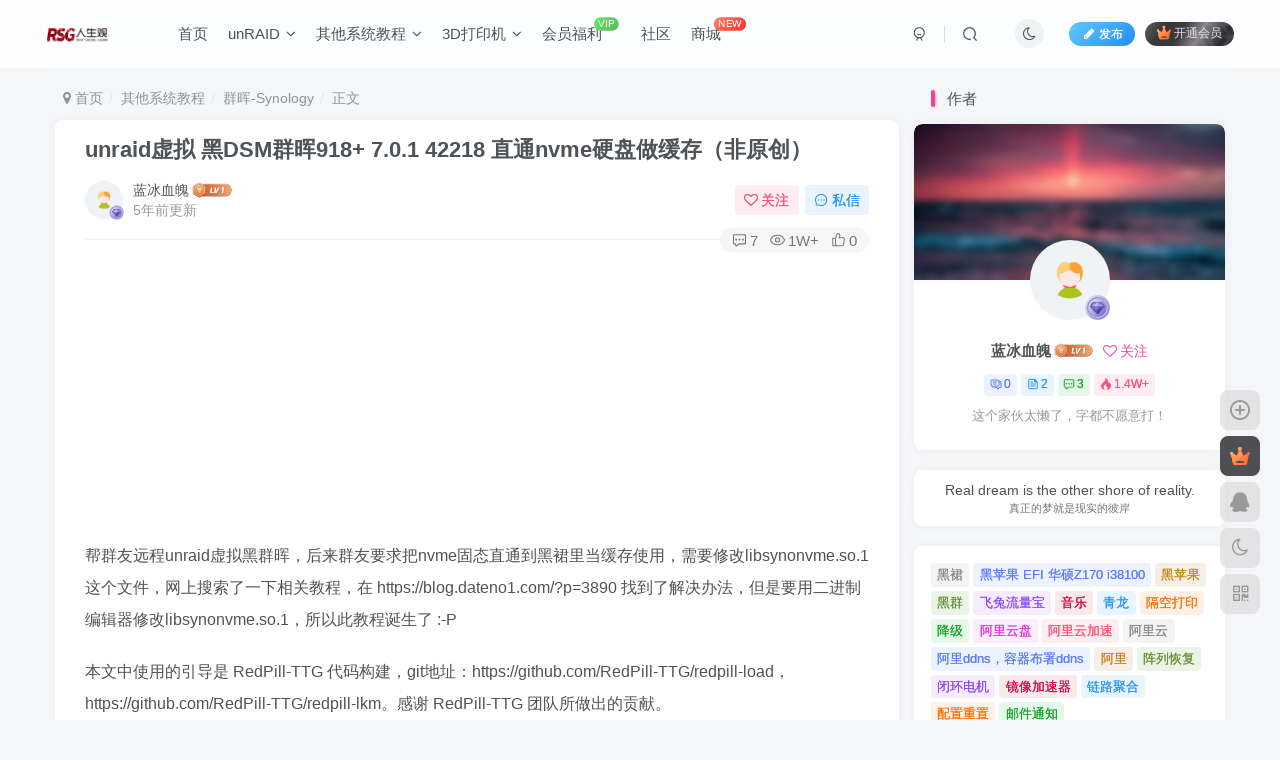

--- FILE ---
content_type: text/html; charset=UTF-8
request_url: https://www.lxg2016.com/55457.html
body_size: 15638
content:
<!DOCTYPE HTML>
<html lang="zh-Hans">
<head>
	<meta charset="UTF-8">
	<link rel="dns-prefetch" href="//apps.bdimg.com">
	<meta http-equiv="X-UA-Compatible" content="IE=edge,chrome=1">
	<meta name="viewport" content="width=device-width, initial-scale=1.0, user-scalable=0, minimum-scale=1.0, maximum-scale=0.0, viewport-fit=cover">
	<meta http-equiv="Cache-Control" content="no-transform" />
	<meta http-equiv="Cache-Control" content="no-siteapp" />
	<meta name='robots' content='max-image-preview:large' />
	<style>img:is([sizes="auto" i], [sizes^="auto," i]) { contain-intrinsic-size: 3000px 1500px }</style>
	<title>unraid虚拟 黑DSM群晖918+ 7.0.1 42218 直通nvme硬盘做缓存（非原创）-RSG-人生观</title><meta name="keywords" content="918,dms,nvme,群晖,黑裙,群晖-Synology">
<meta name="description" content="帮群友远程unraid虚拟黑群晖，后来群友要求把nvme固态直通到黑裙里当缓存使用，需要修改libsynonvme.so.1这个文件，网上搜索了一下相关教程，在 https://blog.dateno1.com/?p=3890 找到了解决办法，但是要用二进制编辑器修改libsynonvme.so.1，所以此教程诞生了 :-P 本文中使用的引导是 RedPill-TTG 代码构建，git地址：htt">
<link rel="canonical" href="https://www.lxg2016.com/55457.html" />
<link rel='stylesheet' id='wp-block-library-css' href='https://www.lxg2016.com/wp-includes/css/dist/block-library/style.min.css?ver=6.8.3' type='text/css' media='all' />
<style id='classic-theme-styles-inline-css' type='text/css'>
/*! This file is auto-generated */
.wp-block-button__link{color:#fff;background-color:#32373c;border-radius:9999px;box-shadow:none;text-decoration:none;padding:calc(.667em + 2px) calc(1.333em + 2px);font-size:1.125em}.wp-block-file__button{background:#32373c;color:#fff;text-decoration:none}
</style>
<style id='global-styles-inline-css' type='text/css'>
:root{--wp--preset--aspect-ratio--square: 1;--wp--preset--aspect-ratio--4-3: 4/3;--wp--preset--aspect-ratio--3-4: 3/4;--wp--preset--aspect-ratio--3-2: 3/2;--wp--preset--aspect-ratio--2-3: 2/3;--wp--preset--aspect-ratio--16-9: 16/9;--wp--preset--aspect-ratio--9-16: 9/16;--wp--preset--color--black: #000000;--wp--preset--color--cyan-bluish-gray: #abb8c3;--wp--preset--color--white: #ffffff;--wp--preset--color--pale-pink: #f78da7;--wp--preset--color--vivid-red: #cf2e2e;--wp--preset--color--luminous-vivid-orange: #ff6900;--wp--preset--color--luminous-vivid-amber: #fcb900;--wp--preset--color--light-green-cyan: #7bdcb5;--wp--preset--color--vivid-green-cyan: #00d084;--wp--preset--color--pale-cyan-blue: #8ed1fc;--wp--preset--color--vivid-cyan-blue: #0693e3;--wp--preset--color--vivid-purple: #9b51e0;--wp--preset--gradient--vivid-cyan-blue-to-vivid-purple: linear-gradient(135deg,rgba(6,147,227,1) 0%,rgb(155,81,224) 100%);--wp--preset--gradient--light-green-cyan-to-vivid-green-cyan: linear-gradient(135deg,rgb(122,220,180) 0%,rgb(0,208,130) 100%);--wp--preset--gradient--luminous-vivid-amber-to-luminous-vivid-orange: linear-gradient(135deg,rgba(252,185,0,1) 0%,rgba(255,105,0,1) 100%);--wp--preset--gradient--luminous-vivid-orange-to-vivid-red: linear-gradient(135deg,rgba(255,105,0,1) 0%,rgb(207,46,46) 100%);--wp--preset--gradient--very-light-gray-to-cyan-bluish-gray: linear-gradient(135deg,rgb(238,238,238) 0%,rgb(169,184,195) 100%);--wp--preset--gradient--cool-to-warm-spectrum: linear-gradient(135deg,rgb(74,234,220) 0%,rgb(151,120,209) 20%,rgb(207,42,186) 40%,rgb(238,44,130) 60%,rgb(251,105,98) 80%,rgb(254,248,76) 100%);--wp--preset--gradient--blush-light-purple: linear-gradient(135deg,rgb(255,206,236) 0%,rgb(152,150,240) 100%);--wp--preset--gradient--blush-bordeaux: linear-gradient(135deg,rgb(254,205,165) 0%,rgb(254,45,45) 50%,rgb(107,0,62) 100%);--wp--preset--gradient--luminous-dusk: linear-gradient(135deg,rgb(255,203,112) 0%,rgb(199,81,192) 50%,rgb(65,88,208) 100%);--wp--preset--gradient--pale-ocean: linear-gradient(135deg,rgb(255,245,203) 0%,rgb(182,227,212) 50%,rgb(51,167,181) 100%);--wp--preset--gradient--electric-grass: linear-gradient(135deg,rgb(202,248,128) 0%,rgb(113,206,126) 100%);--wp--preset--gradient--midnight: linear-gradient(135deg,rgb(2,3,129) 0%,rgb(40,116,252) 100%);--wp--preset--font-size--small: 13px;--wp--preset--font-size--medium: 20px;--wp--preset--font-size--large: 36px;--wp--preset--font-size--x-large: 42px;--wp--preset--spacing--20: 0.44rem;--wp--preset--spacing--30: 0.67rem;--wp--preset--spacing--40: 1rem;--wp--preset--spacing--50: 1.5rem;--wp--preset--spacing--60: 2.25rem;--wp--preset--spacing--70: 3.38rem;--wp--preset--spacing--80: 5.06rem;--wp--preset--shadow--natural: 6px 6px 9px rgba(0, 0, 0, 0.2);--wp--preset--shadow--deep: 12px 12px 50px rgba(0, 0, 0, 0.4);--wp--preset--shadow--sharp: 6px 6px 0px rgba(0, 0, 0, 0.2);--wp--preset--shadow--outlined: 6px 6px 0px -3px rgba(255, 255, 255, 1), 6px 6px rgba(0, 0, 0, 1);--wp--preset--shadow--crisp: 6px 6px 0px rgba(0, 0, 0, 1);}:where(.is-layout-flex){gap: 0.5em;}:where(.is-layout-grid){gap: 0.5em;}body .is-layout-flex{display: flex;}.is-layout-flex{flex-wrap: wrap;align-items: center;}.is-layout-flex > :is(*, div){margin: 0;}body .is-layout-grid{display: grid;}.is-layout-grid > :is(*, div){margin: 0;}:where(.wp-block-columns.is-layout-flex){gap: 2em;}:where(.wp-block-columns.is-layout-grid){gap: 2em;}:where(.wp-block-post-template.is-layout-flex){gap: 1.25em;}:where(.wp-block-post-template.is-layout-grid){gap: 1.25em;}.has-black-color{color: var(--wp--preset--color--black) !important;}.has-cyan-bluish-gray-color{color: var(--wp--preset--color--cyan-bluish-gray) !important;}.has-white-color{color: var(--wp--preset--color--white) !important;}.has-pale-pink-color{color: var(--wp--preset--color--pale-pink) !important;}.has-vivid-red-color{color: var(--wp--preset--color--vivid-red) !important;}.has-luminous-vivid-orange-color{color: var(--wp--preset--color--luminous-vivid-orange) !important;}.has-luminous-vivid-amber-color{color: var(--wp--preset--color--luminous-vivid-amber) !important;}.has-light-green-cyan-color{color: var(--wp--preset--color--light-green-cyan) !important;}.has-vivid-green-cyan-color{color: var(--wp--preset--color--vivid-green-cyan) !important;}.has-pale-cyan-blue-color{color: var(--wp--preset--color--pale-cyan-blue) !important;}.has-vivid-cyan-blue-color{color: var(--wp--preset--color--vivid-cyan-blue) !important;}.has-vivid-purple-color{color: var(--wp--preset--color--vivid-purple) !important;}.has-black-background-color{background-color: var(--wp--preset--color--black) !important;}.has-cyan-bluish-gray-background-color{background-color: var(--wp--preset--color--cyan-bluish-gray) !important;}.has-white-background-color{background-color: var(--wp--preset--color--white) !important;}.has-pale-pink-background-color{background-color: var(--wp--preset--color--pale-pink) !important;}.has-vivid-red-background-color{background-color: var(--wp--preset--color--vivid-red) !important;}.has-luminous-vivid-orange-background-color{background-color: var(--wp--preset--color--luminous-vivid-orange) !important;}.has-luminous-vivid-amber-background-color{background-color: var(--wp--preset--color--luminous-vivid-amber) !important;}.has-light-green-cyan-background-color{background-color: var(--wp--preset--color--light-green-cyan) !important;}.has-vivid-green-cyan-background-color{background-color: var(--wp--preset--color--vivid-green-cyan) !important;}.has-pale-cyan-blue-background-color{background-color: var(--wp--preset--color--pale-cyan-blue) !important;}.has-vivid-cyan-blue-background-color{background-color: var(--wp--preset--color--vivid-cyan-blue) !important;}.has-vivid-purple-background-color{background-color: var(--wp--preset--color--vivid-purple) !important;}.has-black-border-color{border-color: var(--wp--preset--color--black) !important;}.has-cyan-bluish-gray-border-color{border-color: var(--wp--preset--color--cyan-bluish-gray) !important;}.has-white-border-color{border-color: var(--wp--preset--color--white) !important;}.has-pale-pink-border-color{border-color: var(--wp--preset--color--pale-pink) !important;}.has-vivid-red-border-color{border-color: var(--wp--preset--color--vivid-red) !important;}.has-luminous-vivid-orange-border-color{border-color: var(--wp--preset--color--luminous-vivid-orange) !important;}.has-luminous-vivid-amber-border-color{border-color: var(--wp--preset--color--luminous-vivid-amber) !important;}.has-light-green-cyan-border-color{border-color: var(--wp--preset--color--light-green-cyan) !important;}.has-vivid-green-cyan-border-color{border-color: var(--wp--preset--color--vivid-green-cyan) !important;}.has-pale-cyan-blue-border-color{border-color: var(--wp--preset--color--pale-cyan-blue) !important;}.has-vivid-cyan-blue-border-color{border-color: var(--wp--preset--color--vivid-cyan-blue) !important;}.has-vivid-purple-border-color{border-color: var(--wp--preset--color--vivid-purple) !important;}.has-vivid-cyan-blue-to-vivid-purple-gradient-background{background: var(--wp--preset--gradient--vivid-cyan-blue-to-vivid-purple) !important;}.has-light-green-cyan-to-vivid-green-cyan-gradient-background{background: var(--wp--preset--gradient--light-green-cyan-to-vivid-green-cyan) !important;}.has-luminous-vivid-amber-to-luminous-vivid-orange-gradient-background{background: var(--wp--preset--gradient--luminous-vivid-amber-to-luminous-vivid-orange) !important;}.has-luminous-vivid-orange-to-vivid-red-gradient-background{background: var(--wp--preset--gradient--luminous-vivid-orange-to-vivid-red) !important;}.has-very-light-gray-to-cyan-bluish-gray-gradient-background{background: var(--wp--preset--gradient--very-light-gray-to-cyan-bluish-gray) !important;}.has-cool-to-warm-spectrum-gradient-background{background: var(--wp--preset--gradient--cool-to-warm-spectrum) !important;}.has-blush-light-purple-gradient-background{background: var(--wp--preset--gradient--blush-light-purple) !important;}.has-blush-bordeaux-gradient-background{background: var(--wp--preset--gradient--blush-bordeaux) !important;}.has-luminous-dusk-gradient-background{background: var(--wp--preset--gradient--luminous-dusk) !important;}.has-pale-ocean-gradient-background{background: var(--wp--preset--gradient--pale-ocean) !important;}.has-electric-grass-gradient-background{background: var(--wp--preset--gradient--electric-grass) !important;}.has-midnight-gradient-background{background: var(--wp--preset--gradient--midnight) !important;}.has-small-font-size{font-size: var(--wp--preset--font-size--small) !important;}.has-medium-font-size{font-size: var(--wp--preset--font-size--medium) !important;}.has-large-font-size{font-size: var(--wp--preset--font-size--large) !important;}.has-x-large-font-size{font-size: var(--wp--preset--font-size--x-large) !important;}
:where(.wp-block-post-template.is-layout-flex){gap: 1.25em;}:where(.wp-block-post-template.is-layout-grid){gap: 1.25em;}
:where(.wp-block-columns.is-layout-flex){gap: 2em;}:where(.wp-block-columns.is-layout-grid){gap: 2em;}
:root :where(.wp-block-pullquote){font-size: 1.5em;line-height: 1.6;}
</style>
<link rel='stylesheet' id='_bootstrap-css' href='https://www.lxg2016.com/wp-content/themes/zibll/css/bootstrap.min.css?ver=8.5' type='text/css' media='all' />
<link rel='stylesheet' id='_fontawesome-css' href='https://www.lxg2016.com/wp-content/themes/zibll/css/font-awesome.min.css?ver=8.5' type='text/css' media='all' />
<link rel='stylesheet' id='_main-css' href='https://www.lxg2016.com/wp-content/themes/zibll/css/main.min.css?ver=8.5' type='text/css' media='all' />
<link rel='stylesheet' id='_forums-css' href='https://www.lxg2016.com/wp-content/themes/zibll/inc/functions/bbs/assets/css/main.min.css?ver=8.5' type='text/css' media='all' />
<link rel='stylesheet' id='_shop-css' href='https://www.lxg2016.com/wp-content/themes/zibll/inc/functions/shop/assets/css/main.min.css?ver=8.5' type='text/css' media='all' />
<script type="text/javascript" src="https://www.lxg2016.com/wp-content/themes/zibll/js/libs/jquery.min.js?ver=8.5" id="jquery-js"></script>
<script type='text/javascript'>
window.wxs_isUserLoggedIn = false;
window.wxs_current_user_id = false;
window.wxs_isArticlePage = true;
</script>
<link rel='shortcut icon' href='https://www.lxg2016.com/wp-content/uploads/2018/08/32.jpg'><link rel='icon' href='https://www.lxg2016.com/wp-content/uploads/2018/08/32.jpg'><link rel='apple-touch-icon-precomposed' href='https://www.lxg2016.com/wp-content/uploads/2018/08/32.jpg'><meta name='msapplication-TileImage' content='https://www.lxg2016.com/wp-content/uploads/2018/08/32.jpg'><style>body{--theme-color:#f04494;--focus-shadow-color:rgba(240,68,148,.4);--focus-color-opacity1:rgba(240,68,148,.1);--focus-color-opacity05:rgba(240,68,148,.05);--focus-color-opacity3:rgba(240,68,148,.3);--focus-color-opacity6:rgba(240,68,148,.6);--mian-max-width:1200px;}.enlighter-default .enlighter,.wp-block-zibllblock-enlighter:not(:has(.enlighter)),.enlighter-pre:not(:has(.enlighter)){max-height:400px;overflow-y:auto !important;}@media (max-width:640px) {
		.meta-right .meta-like{
			display: unset !important;
		}
	}</style><meta name='apple-mobile-web-app-title' content='RSG-人生观'><meta name="theme-color" content="#FDFCFE"><!--[if IE]><script src="https://www.lxg2016.com/wp-content/themes/zibll/js/libs/html5.min.js"></script><![endif]-->	</head>
<body class="wp-singular post-template-default single single-post postid-55457 single-format-standard wp-theme-zibll white-theme nav-fixed site-layout-2">
	<div class="qjl qj_loading" style="position: fixed;background:var(--main-bg-color);width: 100%;margin-top:-150px;height:300%;z-index: 99999999"><div style="position:fixed;top:0;left:0;bottom:0;right:0;display:flex;align-items:center;justify-content:center"></div></div>	<div style="position: fixed;z-index: -999;left: -5000%;"><img src="https://www.lxg2016.com/wp-content/uploads/2021/10/20211004124715756.png" alt="unraid虚拟 黑DSM群晖918+ 7.0.1 42218 直通nvme硬盘做缓存（非原创）-RSG-人生观"></div>	<header class="header header-layout-1 scroll-down-hide"><nav class="navbar navbar-top center">
            <div class="container-fluid container-header"><div class="navbar-header">
			<div class="navbar-brand"><a class="navbar-logo" href="https://www.lxg2016.com"><img src="https://www.lxg2016.com/wp-content/uploads/2025/03/1742445431-lxg2016.com_2018-08-03_18-00-08.png" switch-src="https://www.lxg2016.com/wp-content/uploads/2025/03/1742445431-lxg2016.com_2018-08-03_18-00-08.png" alt="RSG-人生观_www.lxg2016.com" >
			</a></div>
			<button type="button" data-toggle-class="mobile-navbar-show" data-target="body" class="navbar-toggle"><i class="em12 css-icon i-menu"><i></i></i></button><a class="main-search-btn navbar-toggle" href="javascript:;"><svg class="icon" aria-hidden="true"><use xlink:href="#icon-search"></use></svg></a>
		</div>  <div class="collapse navbar-collapse"><ul class="nav navbar-nav"><li id="menu-item-51805" class="zm zm-shouye menu-item menu-item-type-custom menu-item-object-custom menu-item-home menu-item-51805"><a href="https://www.lxg2016.com">首页</a></li>
<li id="menu-item-54243" class="menu-item menu-item-type-taxonomy menu-item-object-post_tag menu-item-has-children menu-item-54243"><a href="https://www.lxg2016.com/tag/unraid">unRAID</a>
<ul class="sub-menu">
	<li id="menu-item-53758" class="menu-item menu-item-type-taxonomy menu-item-object-category menu-item-53758"><a href="https://www.lxg2016.com/category/unraid/unraid-%e6%96%b0%e6%89%8b%e6%95%99%e7%a8%8b">unRAID-新手教程</a></li>
	<li id="menu-item-53759" class="menu-item menu-item-type-taxonomy menu-item-object-category menu-item-53759"><a href="https://www.lxg2016.com/category/unraid/unraid-%e6%95%99%e7%a8%8b">unRAID-教程</a></li>
	<li id="menu-item-53760" class="menu-item menu-item-type-taxonomy menu-item-object-category menu-item-53760"><a href="https://www.lxg2016.com/category/unraid/unraid-%e5%b8%b8%e8%a7%81%e9%94%99%e8%af%af%e4%bf%ae%e5%a4%8d">unRAID-常见错误修复</a></li>
	<li id="menu-item-53757" class="menu-item menu-item-type-taxonomy menu-item-object-category menu-item-53757"><a href="https://www.lxg2016.com/category/unraid/unraid-docker">unRAID-Docker</a></li>
	<li id="menu-item-54155" class="menu-item menu-item-type-taxonomy menu-item-object-category menu-item-54155"><a href="https://www.lxg2016.com/category/unraid/%e6%8f%92%e4%bb%b6">unRAID-Plugins</a></li>
	<li id="menu-item-53761" class="menu-item menu-item-type-taxonomy menu-item-object-category menu-item-53761"><a href="https://www.lxg2016.com/category/unraid/unraid-vm">unRAID-VM</a></li>
</ul>
</li>
<li id="menu-item-53762" class="menu-item menu-item-type-taxonomy menu-item-object-category current-post-ancestor menu-item-has-children menu-item-53762"><a href="https://www.lxg2016.com/category/%e5%85%b6%e4%bb%96%e7%b3%bb%e7%bb%9f%e6%95%99%e7%a8%8b">其他系统教程</a>
<ul class="sub-menu">
	<li id="menu-item-53763" class="menu-item menu-item-type-taxonomy menu-item-object-category menu-item-53763"><a href="https://www.lxg2016.com/category/%e5%85%b6%e4%bb%96%e7%b3%bb%e7%bb%9f%e6%95%99%e7%a8%8b/docker">Docker</a></li>
	<li id="menu-item-53764" class="menu-item menu-item-type-taxonomy menu-item-object-category menu-item-53764"><a href="https://www.lxg2016.com/category/%e5%85%b6%e4%bb%96%e7%b3%bb%e7%bb%9f%e6%95%99%e7%a8%8b/linux">Linux</a></li>
	<li id="menu-item-53770" class="menu-item menu-item-type-taxonomy menu-item-object-category current-post-ancestor current-menu-parent current-post-parent menu-item-53770"><a href="https://www.lxg2016.com/category/%e5%85%b6%e4%bb%96%e7%b3%bb%e7%bb%9f%e6%95%99%e7%a8%8b/%e7%be%a4%e6%99%96-synology">群晖-Synology</a></li>
	<li id="menu-item-53769" class="menu-item menu-item-type-taxonomy menu-item-object-category menu-item-53769"><a href="https://www.lxg2016.com/category/%e5%85%b6%e4%bb%96%e7%b3%bb%e7%bb%9f%e6%95%99%e7%a8%8b/%e5%a8%81%e8%81%94%e9%80%9a-qanp">威联通-QANP</a></li>
	<li id="menu-item-53767" class="menu-item menu-item-type-taxonomy menu-item-object-category menu-item-53767"><a href="https://www.lxg2016.com/category/%e5%85%b6%e4%bb%96%e7%b3%bb%e7%bb%9f%e6%95%99%e7%a8%8b/windowswin">Windows</a></li>
	<li id="menu-item-53765" class="menu-item menu-item-type-taxonomy menu-item-object-category menu-item-53765"><a href="https://www.lxg2016.com/category/%e5%85%b6%e4%bb%96%e7%b3%bb%e7%bb%9f%e6%95%99%e7%a8%8b/mikrotik-ros">Mikrotik-ROS</a></li>
	<li id="menu-item-53768" class="menu-item menu-item-type-taxonomy menu-item-object-category menu-item-53768"><a href="https://www.lxg2016.com/category/%e5%85%b6%e4%bb%96%e7%b3%bb%e7%bb%9f%e6%95%99%e7%a8%8b/%e5%85%b6%e4%bb%96%e6%9c%aa%e5%88%86%e7%b1%bb%e9%a1%b9">其他未分类项</a></li>
</ul>
</li>
<li id="menu-item-55111" class="menu-item menu-item-type-taxonomy menu-item-object-category menu-item-has-children menu-item-55111"><a href="https://www.lxg2016.com/category/3d-%e6%89%93%e5%8d%b0%e6%9c%ba">3D打印机</a>
<ul class="sub-menu">
	<li id="menu-item-55391" class="menu-item menu-item-type-taxonomy menu-item-object-category menu-item-55391"><a href="https://www.lxg2016.com/category/3d-%e6%89%93%e5%8d%b0%e6%9c%ba/klipper">Klipper</a></li>
	<li id="menu-item-55113" class="menu-item menu-item-type-taxonomy menu-item-object-category menu-item-has-children menu-item-55113"><a href="https://www.lxg2016.com/category/3d-%e6%89%93%e5%8d%b0%e6%9c%ba/voron-%e6%b2%83%e9%be%99">Voron 沃龙</a>
	<ul class="sub-menu">
		<li id="menu-item-55115" class="menu-item menu-item-type-taxonomy menu-item-object-category menu-item-55115"><a href="https://www.lxg2016.com/category/3d-%e6%89%93%e5%8d%b0%e6%9c%ba/voron-%e6%b2%83%e9%be%99/voron-legacy">Voron legacy</a></li>
	</ul>
</li>
</ul>
</li>
<li id="menu-item-56815" class="menu-item menu-item-type-post_type menu-item-object-post menu-item-56815"><a href="https://www.lxg2016.com/56585.html">会员福利<badge class="jb-green">VIP</badge></a></li>
<li id="menu-item-56616" class="menu-item menu-item-type-post_type menu-item-object-page menu-item-56616"><a href="https://www.lxg2016.com/forums">社区</a></li>
<li id="menu-item-56782" class="menu-item menu-item-type-post_type menu-item-object-page menu-item-56782"><a href="https://www.lxg2016.com/shop">商城<badge class="jb-red">NEW</badge></a></li>
</ul><div class="navbar-form navbar-right hide show-nav-but" style="margin-right:-10px;"><a data-toggle-class data-target=".nav.navbar-nav" href="javascript:;" class="but"><svg class="" aria-hidden="true" data-viewBox="0 0 1024 1024" viewBox="0 0 1024 1024"><use xlink:href="#icon-menu_2"></use></svg></a></div><div class="navbar-form navbar-right navbar-but"><span class="newadd-btns hover-show but nowave jb-blue radius">
                    <i class="fa fa-fw fa-pencil"></i>发布
                    <div class="hover-show-con dropdown-menu drop-newadd"><a rel="nofollow" class="btn-newadd" href="https://www.lxg2016.com/newposts"><icon class="jb-green"><i class="fa fa-pencil-square"></i></icon><text>发布文章</text></a><a class="signin-loader btn-newadd" href="javascript:;"><icon class="jb-pink"><svg class="icon" aria-hidden="true"><use xlink:href="#icon-topic"></use></svg></icon><text>创建话题</text></a><a class="signin-loader plate-add btn-newadd" href="javascript:;"><icon class="jb-yellow"><svg class="icon" aria-hidden="true"><use xlink:href="#icon-plate-fill"></use></svg></icon><text>创建版块</text></a><a rel="nofollow" class="btn-newadd" href="https://www.lxg2016.com/posts-edit"><icon class="jb-blue"><svg class="icon" aria-hidden="true"><use xlink:href="#icon-posts"></use></svg></icon><text>发布帖子</text></a></div>
                </span><span class="hover-show inline-block"><a class="signin-loader but jb-red radius payvip-icon ml10" href="javascript:;"><svg class="em12 mr3" aria-hidden="true" data-viewBox="0 0 1024 1024" viewBox="0 0 1024 1024"><use xlink:href="#icon-vip_1"></use></svg>开通会员</a><div class="sub-menu hover-show-con sub-vip-card"><div class="vip-card pointer level-1 vip-theme1 signin-loader" vip-level="1">
    <div class="abs-center vip-baicon"><img  class="lazyload img-icon " src="https://www.lxg2016.com/wp-content/themes/zibll/img/thumbnail-null.svg" data-src="https://www.lxg2016.com/wp-content/themes/zibll/img/vip-1.svg" title="黄金会员" alt="黄金会员"></div><div class="vip-img abs-right"><img  class="lazyload img-icon " src="https://www.lxg2016.com/wp-content/themes/zibll/img/thumbnail-null.svg" data-src="https://www.lxg2016.com/wp-content/themes/zibll/img/vip-1.svg" title="黄金会员" alt="黄金会员"></div><div class="relative"><div class="vip-name mb10"><span class="mr6"><img  class="lazyload img-icon " src="https://www.lxg2016.com/wp-content/themes/zibll/img/thumbnail-null.svg" data-src="https://www.lxg2016.com/wp-content/themes/zibll/img/vip-1.svg" title="黄金会员" alt="黄金会员"></span>开通黄金会员</div><ul class="mb10 relative"><li>全站资源折扣购买</li>
<li>部分内容免费阅读</li>
<li>本站资源下载速度1m/s</li></ul><a class="but jb-blue radius payvip-button" href="javascript:;">开通黄金会员</a></div>
    </div><div class="vip-card pointer level-2 vip-theme2 signin-loader" vip-level="2">
    <div class="abs-center vip-baicon"><img  class="lazyload img-icon " src="https://www.lxg2016.com/wp-content/themes/zibll/img/thumbnail-null.svg" data-src="https://www.lxg2016.com/wp-content/themes/zibll/img/vip-2.svg" title="钻石会员" alt="钻石会员"></div><div class="vip-img abs-right"><img  class="lazyload img-icon " src="https://www.lxg2016.com/wp-content/themes/zibll/img/thumbnail-null.svg" data-src="https://www.lxg2016.com/wp-content/themes/zibll/img/vip-2.svg" title="钻石会员" alt="钻石会员"></div><div class="relative"><div class="vip-name mb10"><span class="mr6"><img  class="lazyload img-icon " src="https://www.lxg2016.com/wp-content/themes/zibll/img/thumbnail-null.svg" data-src="https://www.lxg2016.com/wp-content/themes/zibll/img/vip-2.svg" title="钻石会员" alt="钻石会员"></span>开通钻石会员</div><ul class="mb10 relative"><li>全站资源折扣购买</li>
<li>部分内容免费阅读</li>
<li>本站资源下载不限速</li></ul><a class="but jb-blue radius payvip-button" href="javascript:;">开通钻石会员</a></div>
    </div></div></span></div><div class="navbar-form navbar-right"><a href="javascript:;" class="toggle-theme toggle-radius"><i class="fa fa-toggle-theme"></i></a></div><div class="navbar-form navbar-right">
					<ul class="list-inline splitters relative">
						<li><a href="javascript:;" class="btn signin-loader"><svg class="icon" aria-hidden="true" data-viewBox="50 0 924 924" viewBox="50 0 924 924"><use xlink:href="#icon-user"></use></svg></a>
							<ul class="sub-menu">
							<div class="padding-10"><div class="sub-user-box"><div class="text-center"><div><a class="em09 signin-loader but jb-red radius4 payvip-icon btn-block mt10" href="javascript:;"><svg class="em12 mr10" aria-hidden="true" data-viewBox="0 0 1024 1024" viewBox="0 0 1024 1024"><use xlink:href="#icon-vip_1"></use></svg>开通会员 尊享会员权益</a></div><div class="flex jsa header-user-href"><a href="javascript:;" class="signin-loader"><div class="badg mb6 toggle-radius c-blue"><svg class="icon" aria-hidden="true" data-viewBox="50 0 924 924" viewBox="50 0 924 924"><use xlink:href="#icon-user"></use></svg></div><div class="c-blue">登录</div></a><a href="javascript:;" class="signup-loader"><div class="badg mb6 toggle-radius c-green"><svg class="icon" aria-hidden="true"><use xlink:href="#icon-signup"></use></svg></div><div class="c-green">注册</div></a><a target="_blank" rel="nofollow" href="https://www.lxg2016.com/user-sign?tab=resetpassword&redirect_to=https://www.lxg2016.com/55457.html"><div class="badg mb6 toggle-radius c-purple"><svg class="icon" aria-hidden="true"><use xlink:href="#icon-user_rp"></use></svg></div><div class="c-purple">找回密码</div></a></div></div><p class="social-separator separator muted-3-color em09 mt10">快速登录</p><div class="social_loginbar"><a rel="nofollow" title="QQ登录" href="https://www.lxg2016.com/oauth/qq?rurl=https%3A%2F%2Fwww.lxg2016.com%2F55457.html" class="social-login-item qq toggle-radius"><i class="fa fa-qq" aria-hidden="true"></i></a></div></div></div>
							</ul>
						</li><li class="relative"><a class="main-search-btn btn nav-search-btn" href="javascript:;"><svg class="icon" aria-hidden="true"><use xlink:href="#icon-search"></use></svg></a></li>
					</ul>
				</div></div></div>
        </nav></header><div class="mobile-header">
            <nav mini-touch="mobile-nav" touch-direction="left" class="mobile-navbar visible-xs-block scroll-y mini-scrollbar left"><div class="flex jsb ac mb20">
            <div class="navbar-logo"><img src="https://www.lxg2016.com/wp-content/uploads/2025/03/1742445431-lxg2016.com_2018-08-03_18-00-08.png" switch-src="https://www.lxg2016.com/wp-content/uploads/2025/03/1742445431-lxg2016.com_2018-08-03_18-00-08.png" alt="RSG-人生观" ></div>
            <button type="button" data-toggle-class="mobile-navbar-show" data-target="body" class="close"><svg class="ic-close" aria-hidden="true"><use xlink:href="#icon-close"></use></svg></button>
        </div><a href="javascript:;" class="toggle-theme toggle-radius"><i class="fa fa-toggle-theme"></i></a><ul class="mobile-menus theme-box"><li class="zm zm-shouye menu-item menu-item-type-custom menu-item-object-custom menu-item-home menu-item-51805"><a href="https://www.lxg2016.com">首页</a></li>
<li class="menu-item menu-item-type-taxonomy menu-item-object-post_tag menu-item-has-children menu-item-54243"><a href="https://www.lxg2016.com/tag/unraid">unRAID</a>
<ul class="sub-menu">
	<li class="menu-item menu-item-type-taxonomy menu-item-object-category menu-item-53758"><a href="https://www.lxg2016.com/category/unraid/unraid-%e6%96%b0%e6%89%8b%e6%95%99%e7%a8%8b">unRAID-新手教程</a></li>
	<li class="menu-item menu-item-type-taxonomy menu-item-object-category menu-item-53759"><a href="https://www.lxg2016.com/category/unraid/unraid-%e6%95%99%e7%a8%8b">unRAID-教程</a></li>
	<li class="menu-item menu-item-type-taxonomy menu-item-object-category menu-item-53760"><a href="https://www.lxg2016.com/category/unraid/unraid-%e5%b8%b8%e8%a7%81%e9%94%99%e8%af%af%e4%bf%ae%e5%a4%8d">unRAID-常见错误修复</a></li>
	<li class="menu-item menu-item-type-taxonomy menu-item-object-category menu-item-53757"><a href="https://www.lxg2016.com/category/unraid/unraid-docker">unRAID-Docker</a></li>
	<li class="menu-item menu-item-type-taxonomy menu-item-object-category menu-item-54155"><a href="https://www.lxg2016.com/category/unraid/%e6%8f%92%e4%bb%b6">unRAID-Plugins</a></li>
	<li class="menu-item menu-item-type-taxonomy menu-item-object-category menu-item-53761"><a href="https://www.lxg2016.com/category/unraid/unraid-vm">unRAID-VM</a></li>
</ul>
</li>
<li class="menu-item menu-item-type-taxonomy menu-item-object-category current-post-ancestor menu-item-has-children menu-item-53762"><a href="https://www.lxg2016.com/category/%e5%85%b6%e4%bb%96%e7%b3%bb%e7%bb%9f%e6%95%99%e7%a8%8b">其他系统教程</a>
<ul class="sub-menu">
	<li class="menu-item menu-item-type-taxonomy menu-item-object-category menu-item-53763"><a href="https://www.lxg2016.com/category/%e5%85%b6%e4%bb%96%e7%b3%bb%e7%bb%9f%e6%95%99%e7%a8%8b/docker">Docker</a></li>
	<li class="menu-item menu-item-type-taxonomy menu-item-object-category menu-item-53764"><a href="https://www.lxg2016.com/category/%e5%85%b6%e4%bb%96%e7%b3%bb%e7%bb%9f%e6%95%99%e7%a8%8b/linux">Linux</a></li>
	<li class="menu-item menu-item-type-taxonomy menu-item-object-category current-post-ancestor current-menu-parent current-post-parent menu-item-53770"><a href="https://www.lxg2016.com/category/%e5%85%b6%e4%bb%96%e7%b3%bb%e7%bb%9f%e6%95%99%e7%a8%8b/%e7%be%a4%e6%99%96-synology">群晖-Synology</a></li>
	<li class="menu-item menu-item-type-taxonomy menu-item-object-category menu-item-53769"><a href="https://www.lxg2016.com/category/%e5%85%b6%e4%bb%96%e7%b3%bb%e7%bb%9f%e6%95%99%e7%a8%8b/%e5%a8%81%e8%81%94%e9%80%9a-qanp">威联通-QANP</a></li>
	<li class="menu-item menu-item-type-taxonomy menu-item-object-category menu-item-53767"><a href="https://www.lxg2016.com/category/%e5%85%b6%e4%bb%96%e7%b3%bb%e7%bb%9f%e6%95%99%e7%a8%8b/windowswin">Windows</a></li>
	<li class="menu-item menu-item-type-taxonomy menu-item-object-category menu-item-53765"><a href="https://www.lxg2016.com/category/%e5%85%b6%e4%bb%96%e7%b3%bb%e7%bb%9f%e6%95%99%e7%a8%8b/mikrotik-ros">Mikrotik-ROS</a></li>
	<li class="menu-item menu-item-type-taxonomy menu-item-object-category menu-item-53768"><a href="https://www.lxg2016.com/category/%e5%85%b6%e4%bb%96%e7%b3%bb%e7%bb%9f%e6%95%99%e7%a8%8b/%e5%85%b6%e4%bb%96%e6%9c%aa%e5%88%86%e7%b1%bb%e9%a1%b9">其他未分类项</a></li>
</ul>
</li>
<li class="menu-item menu-item-type-taxonomy menu-item-object-category menu-item-has-children menu-item-55111"><a href="https://www.lxg2016.com/category/3d-%e6%89%93%e5%8d%b0%e6%9c%ba">3D打印机</a>
<ul class="sub-menu">
	<li class="menu-item menu-item-type-taxonomy menu-item-object-category menu-item-55391"><a href="https://www.lxg2016.com/category/3d-%e6%89%93%e5%8d%b0%e6%9c%ba/klipper">Klipper</a></li>
	<li class="menu-item menu-item-type-taxonomy menu-item-object-category menu-item-55113"><a href="https://www.lxg2016.com/category/3d-%e6%89%93%e5%8d%b0%e6%9c%ba/voron-%e6%b2%83%e9%be%99">Voron 沃龙</a></li>
</ul>
</li>
<li class="menu-item menu-item-type-post_type menu-item-object-post menu-item-56815"><a href="https://www.lxg2016.com/56585.html">会员福利<badge class="jb-green">VIP</badge></a></li>
<li class="menu-item menu-item-type-post_type menu-item-object-page menu-item-56616"><a href="https://www.lxg2016.com/forums">社区</a></li>
<li class="menu-item menu-item-type-post_type menu-item-object-page menu-item-56782"><a href="https://www.lxg2016.com/shop">商城<badge class="jb-red">NEW</badge></a></li>
</ul><div class="posts-nav-box" data-title="文章目录"></div><div class="sub-user-box"><div class="text-center"><div><a class="em09 signin-loader but jb-red radius4 payvip-icon btn-block mt10" href="javascript:;"><svg class="em12 mr10" aria-hidden="true" data-viewBox="0 0 1024 1024" viewBox="0 0 1024 1024"><use xlink:href="#icon-vip_1"></use></svg>开通会员 尊享会员权益</a></div><div class="flex jsa header-user-href"><a href="javascript:;" class="signin-loader"><div class="badg mb6 toggle-radius c-blue"><svg class="icon" aria-hidden="true" data-viewBox="50 0 924 924" viewBox="50 0 924 924"><use xlink:href="#icon-user"></use></svg></div><div class="c-blue">登录</div></a><a href="javascript:;" class="signup-loader"><div class="badg mb6 toggle-radius c-green"><svg class="icon" aria-hidden="true"><use xlink:href="#icon-signup"></use></svg></div><div class="c-green">注册</div></a><a target="_blank" rel="nofollow" href="https://www.lxg2016.com/user-sign?tab=resetpassword&redirect_to=https://www.lxg2016.com/55457.html"><div class="badg mb6 toggle-radius c-purple"><svg class="icon" aria-hidden="true"><use xlink:href="#icon-user_rp"></use></svg></div><div class="c-purple">找回密码</div></a></div></div><p class="social-separator separator muted-3-color em09 mt10">快速登录</p><div class="social_loginbar"><a rel="nofollow" title="QQ登录" href="https://www.lxg2016.com/oauth/qq?rurl=https%3A%2F%2Fwww.lxg2016.com%2F55457.html" class="social-login-item qq toggle-radius"><i class="fa fa-qq" aria-hidden="true"></i></a></div></div><div class="mobile-nav-widget"></div></nav><div class="fixed-body" data-toggle-class="mobile-navbar-show" data-target="body"></div></div><div class="container fluid-widget"></div><main role="main" class="container">
    <div class="content-wrap">
        <div class="content-layout">
            <ul class="breadcrumb">
		<li><a href="https://www.lxg2016.com"><i class="fa fa-map-marker"></i> 首页</a></li><li>
		<a href="https://www.lxg2016.com/category/%e5%85%b6%e4%bb%96%e7%b3%bb%e7%bb%9f%e6%95%99%e7%a8%8b">其他系统教程</a> </li><li> <a href="https://www.lxg2016.com/category/%e5%85%b6%e4%bb%96%e7%b3%bb%e7%bb%9f%e6%95%99%e7%a8%8b/%e7%be%a4%e6%99%96-synology">群晖-Synology</a> </li><li> 正文</li></ul><article class="article main-bg theme-box box-body radius8 main-shadow"><div class="article-header theme-box clearfix relative"><h1 class="article-title"> <a href="https://www.lxg2016.com/55457.html">unraid虚拟 黑DSM群晖918+ 7.0.1 42218 直通nvme硬盘做缓存（非原创）</a></h1><div class="article-avatar"><div class="user-info flex ac article-avatar"><a href="https://www.lxg2016.com/author/1069"><span class="avatar-img"><img alt="蓝冰血魄的头像-RSG-人生观" src="https://www.lxg2016.com/wp-content/themes/zibll/img/avatar-default.png" data-src="//www.lxg2016.com/wp-content/themes/zibll/img/avatar-default.png" class="lazyload avatar avatar-id-1069"><img class="lazyload avatar-badge" src="https://www.lxg2016.com/wp-content/themes/zibll/img/thumbnail.svg" data-src="https://www.lxg2016.com/wp-content/themes/zibll/img/vip-2.svg" data-toggle="tooltip" title="钻石会员" alt="钻石会员"></span></a><div class="user-right flex flex1 ac jsb ml10"><div class="flex1"><name class="flex ac flex1"><a class="display-name text-ellipsis " href="https://www.lxg2016.com/author/1069">蓝冰血魄</a><img  class="lazyload img-icon ml3" src="https://www.lxg2016.com/wp-content/themes/zibll/img/thumbnail-null.svg" data-src="https://www.lxg2016.com/wp-content/themes/zibll/img/user-level-1.png" data-toggle="tooltip" title="LV1" alt="等级-LV1-RSG-人生观"></name><div class="px12-sm muted-2-color text-ellipsis"><span data-toggle="tooltip" data-placement="bottom" title="2021年10月04日 12:45发布">5年前更新</span></div></div><div class="flex0 user-action"><a href="javascript:;" class="px12-sm ml10 follow but c-red signin-loader" data-pid="1069"><count><i class="fa fa-heart-o mr3" aria-hidden="true"></i>关注</count></a><a class="signin-loader ml6 but c-blue px12-sm" href="javascript:;"><svg class="icon" aria-hidden="true"><use xlink:href="#icon-private"></use></svg>私信</a></div></div></div><div class="relative"><i class="line-form-line"></i><div class="flex ac single-metabox abs-right"><div class="post-metas"><item class="meta-comm"><a rel="nofollow" data-toggle="tooltip" title="去评论" href="javascript:(scrollTopTo('#comments'));"><svg class="icon" aria-hidden="true"><use xlink:href="#icon-comment"></use></svg>7</a></item><item class="meta-view"><svg class="icon" aria-hidden="true"><use xlink:href="#icon-view"></use></svg>1W+</item><item class="meta-like"><svg class="icon" aria-hidden="true"><use xlink:href="#icon-like"></use></svg>0</item></div></div></div></div></div>    <div class="article-content">
                <script async src="https://pagead2.googlesyndication.com/pagead/js/adsbygoogle.js?client=ca-pub-1708329260613561"
     crossorigin="anonymous"></script>
<ins class="adsbygoogle"
     style="display:block; text-align:center;"
     data-ad-layout="in-article"
     data-ad-format="fluid"
     data-ad-client="ca-pub-1708329260613561"
     data-ad-slot="7374636137"></ins>
<script>
     (adsbygoogle = window.adsbygoogle || []).push({});
</script>        <div data-nav="posts"class="theme-box wp-posts-content">
            <p><span id="more-55457"></span> 帮群友远程unraid虚拟黑群晖，后来群友要求把nvme固态直通到黑裙里当缓存使用，需要修改libsynonvme.so.1这个文件，网上搜索了一下相关教程，在 https://blog.dateno1.com/?p=3890 找到了解决办法，但是要用二进制编辑器修改libsynonvme.so.1，所以此教程诞生了 :-P</p>
<p>本文中使用的引导是 RedPill-TTG 代码构建，git地址：https://github.com/RedPill-TTG/redpill-load，https://github.com/RedPill-TTG/redpill-lkm。感谢 RedPill-TTG 团队所做出的贡献。</p>
<p>首先 使用 <strong>ls /dev/nvm* 命令查看是否认到nvme固态硬盘</strong></p>
<p><strong>然后使用 udevadm info /dev/nvme0n1 查询 并得到 nvme固态硬盘在群晖中的硬件地址。地址为：0000:00:1c.0</strong></p>
<p><a href="javascript:;" box-img="https://www.lxg2016.com/wp-content/uploads/2021/10/20211004124715756.png" data-imgbox="imgbox"><img alt="图片[1]-unraid虚拟 黑DSM群晖918+ 7.0.1 42218 直通nvme硬盘做缓存（非原创）-RSG-人生观" decoding="async" src="https://www.lxg2016.com/wp-content/themes/zibll/img/thumbnail-lg.svg" data-src="https://www.lxg2016.com/wp-content/uploads/2021/10/20211004124715756.png"  /></a></p>
<p>SSH登录群晖 并 输入命令 sudo -i 进入root 模式</p>
<p>备份<strong>libsynonvme.so.1文件</strong></p>
<p><strong>cp -f /usr/lib64/libsynonvme.so.1 /volume1/homes/libsynonvme.so.1 (/volume1/homes/路径根据自己的实际情况修改)</strong></p>
<p>登录群晖网页端，打开 文件管理，找到 homes 目录。把刚才复制过来的<strong>libsynonvme.so.1文件下载到本机</strong></p>
<p>本人使用的是 C32Asm 编辑文件。其实二进制编辑软件很多，例如  winhex，uedit，Beyond Compare等等。。。软件可自行百度查找下载</p>
<p>打开 C32Asm ，将<strong>libsynonvme.so.1 导入，选择 十六进制模式 并确定。</strong></p>
<p><a href="javascript:;" box-img="https://www.lxg2016.com/wp-content/uploads/2021/10/20211004124459216.png" data-imgbox="imgbox"><img alt="图片[2]-unraid虚拟 黑DSM群晖918+ 7.0.1 42218 直通nvme硬盘做缓存（非原创）-RSG-人生观" decoding="async" src="https://www.lxg2016.com/wp-content/themes/zibll/img/thumbnail-lg.svg" data-src="https://www.lxg2016.com/wp-content/uploads/2021/10/20211004124459216.png"  /></a></p>
<p>搜索  918 字符串，点击下一个</p>
<p><a href="javascript:;" box-img="https://www.lxg2016.com/wp-content/uploads/2021/10/20211004124523683.png" data-imgbox="imgbox"><img alt="图片[3]-unraid虚拟 黑DSM群晖918+ 7.0.1 42218 直通nvme硬盘做缓存（非原创）-RSG-人生观" decoding="async" src="https://www.lxg2016.com/wp-content/themes/zibll/img/thumbnail-lg.svg" data-src="https://www.lxg2016.com/wp-content/uploads/2021/10/20211004124523683.png"  /></a></p>
<p>0000:00:02.3 0000:00:02.4就是我们 要修改的位置。</p>
<p><a href="javascript:;" box-img="https://www.lxg2016.com/wp-content/uploads/2021/10/20211004124531711.png" data-imgbox="imgbox"><img alt="图片[4]-unraid虚拟 黑DSM群晖918+ 7.0.1 42218 直通nvme硬盘做缓存（非原创）-RSG-人生观" decoding="async" src="https://www.lxg2016.com/wp-content/themes/zibll/img/thumbnail-lg.svg" data-src="https://www.lxg2016.com/wp-content/uploads/2021/10/20211004124531711.png"  /></a></p>
<p>直接在右侧修改为 刚才查到的地址：0000:00:1c.0</p>
<p>将 0000:00:02.3 0000:00:02.4修改为 0000:00:1c.0 0000:00:1c.1</p>
<p>然后保存，把修改好的文件上传到群晖 homes目录，在ssh终端执行以下命令拷贝过去。</p>
<p><strong>cp -f /volume1/homes/libsynonvme.so.1 /usr/lib64/libsynonvme.so.1</strong></p>
<p>然后执行  reboot 重启群晖。</p>
<p>本人只是把过程 描述一下，方法是网络搜索到的，修改方法写的更直白一些，仅此而已，给小白使用。</p>
<p>&nbsp;</p>
<script async src="https://pagead2.googlesyndication.com/pagead/js/adsbygoogle.js?client=ca-pub-1708329260613561"
     crossorigin="anonymous"></script>
<ins class="adsbygoogle"
     style="display:block; text-align:center;"
     data-ad-layout="in-article"
     data-ad-format="fluid"
     data-ad-client="ca-pub-1708329260613561"
     data-ad-slot="7374636137"></ins>
<script>
     (adsbygoogle = window.adsbygoogle || []).push({});
</script>                    </div>
        <div class="em09 muted-3-color"><div><span>©</span> 版权声明</div><div class="posts-copyright">文章版权归作者所有，未经允许请勿转载。</div></div><div class="text-center theme-box muted-3-color box-body separator em09">THE END</div><div class="theme-box article-tags"><a class="but ml6 radius c-blue" title="查看更多分类文章" href="https://www.lxg2016.com/category/%e5%85%b6%e4%bb%96%e7%b3%bb%e7%bb%9f%e6%95%99%e7%a8%8b/%e7%be%a4%e6%99%96-synology"><i class="fa fa-folder-open-o" aria-hidden="true"></i>群晖-Synology</a><br><a href="https://www.lxg2016.com/tag/%e7%be%a4%e6%99%96" title="查看此标签更多文章" class="but ml6 radius"># 群晖</a><a href="https://www.lxg2016.com/tag/dms" title="查看此标签更多文章" class="but ml6 radius"># dms</a><a href="https://www.lxg2016.com/tag/918" title="查看此标签更多文章" class="but ml6 radius"># 918</a><a href="https://www.lxg2016.com/tag/%e9%bb%91%e8%a3%99" title="查看此标签更多文章" class="but ml6 radius"># 黑裙</a><a href="https://www.lxg2016.com/tag/nvme" title="查看此标签更多文章" class="but ml6 radius"># nvme</a></div>    </div>
    <div class="text-center muted-3-color box-body em09">喜欢就支持一下吧</div><div class="text-center post-actions"><a href="javascript:;" data-action="like" class="action action-like" data-pid="55457"><svg class="icon" aria-hidden="true"><use xlink:href="#icon-like"></use></svg><text>点赞</text><count>0</count></a><span class="hover-show dropup action action-share">
        <svg class="icon" aria-hidden="true"><use xlink:href="#icon-share"></use></svg><text>分享</text><div class="zib-widget hover-show-con share-button dropdown-menu"><div><a rel="nofollow" class="share-btn qzone"  target="_blank" title="QQ空间" href="https://sns.qzone.qq.com/cgi-bin/qzshare/cgi_qzshare_onekey?url=https://www.lxg2016.com/55457.html&#38;title=unraid虚拟 黑DSM群晖918+ 7.0.1 42218 直通nvme硬盘做缓存（非原创）-RSG-人生观&#38;pics=https://www.lxg2016.com/wp-content/uploads/2021/10/20211004124715756.png&#38;summary=帮群友远程unraid虚拟黑群晖，后来群友要求把nvme固态直通到黑裙里当缓存使用，需要修改libsynonvme.so.1这个文件，网上搜索了一下相关教程，在 https://blog.dateno1.com/?p=3890 找到了解决办法，但是要用二进制编辑器修改libsynonvme.so.1，所以此教程诞生了 :-P 本文中使用的引导是 RedPill-TTG 代码构建，git地址：https://github.com/RedP..."><icon><svg class="icon" aria-hidden="true"><use xlink:href="#icon-qzone-color"></use></svg></icon><text>QQ空间<text></a><a rel="nofollow" class="share-btn weibo"  target="_blank" title="微博" href="https://service.weibo.com/share/share.php?url=https://www.lxg2016.com/55457.html&#38;title=unraid虚拟 黑DSM群晖918+ 7.0.1 42218 直通nvme硬盘做缓存（非原创）-RSG-人生观&#38;pic=https://www.lxg2016.com/wp-content/uploads/2021/10/20211004124715756.png&#38;searchPic=false"><icon><svg class="icon" aria-hidden="true"><use xlink:href="#icon-weibo-color"></use></svg></icon><text>微博<text></a><a rel="nofollow" class="share-btn qq"  target="_blank" title="QQ好友" href="https://connect.qq.com/widget/shareqq/index.html?url=https://www.lxg2016.com/55457.html&#38;title=unraid虚拟 黑DSM群晖918+ 7.0.1 42218 直通nvme硬盘做缓存（非原创）-RSG-人生观&#38;pics=https://www.lxg2016.com/wp-content/uploads/2021/10/20211004124715756.png&#38;desc=帮群友远程unraid虚拟黑群晖，后来群友要求把nvme固态直通到黑裙里当缓存使用，需要修改libsynonvme.so.1这个文件，网上搜索了一下相关教程，在 https://blog.dateno1.com/?p=3890 找到了解决办法，但是要用二进制编辑器修改libsynonvme.so.1，所以此教程诞生了 :-P 本文中使用的引导是 RedPill-TTG 代码构建，git地址：https://github.com/RedP..."><icon><svg class="icon" aria-hidden="true"><use xlink:href="#icon-qq-color"></use></svg></icon><text>QQ好友<text></a><a rel="nofollow" class="share-btn poster" poster-share="55457" title="海报分享" href="javascript:;"><icon><svg class="icon" aria-hidden="true"><use xlink:href="#icon-poster-color"></use></svg></icon><text>海报分享<text></a><a rel="nofollow" class="share-btn copy" data-clipboard-text="https://www.lxg2016.com/55457.html" data-clipboard-tag="链接" title="复制链接" href="javascript:;"><icon><svg class="icon" aria-hidden="true"><use xlink:href="#icon-copy-color"></use></svg></icon><text>复制链接<text></a></div></div></span><a href="javascript:;" class="action action-favorite signin-loader" data-pid="55457"><svg class="icon" aria-hidden="true"><use xlink:href="#icon-favorite"></use></svg><text>收藏</text><count></count></a></div></article><div class="user-card zib-widget author">
        <div class="card-content mt10 relative">
            <div class="user-content">
                
                <div class="user-avatar"><a href="https://www.lxg2016.com/author/1069"><span class="avatar-img avatar-lg"><img alt="蓝冰血魄的头像-RSG-人生观" src="https://www.lxg2016.com/wp-content/themes/zibll/img/avatar-default.png" data-src="//www.lxg2016.com/wp-content/themes/zibll/img/avatar-default.png" class="lazyload avatar avatar-id-1069"><img class="lazyload avatar-badge" src="https://www.lxg2016.com/wp-content/themes/zibll/img/thumbnail.svg" data-src="https://www.lxg2016.com/wp-content/themes/zibll/img/vip-2.svg" data-toggle="tooltip" title="钻石会员" alt="钻石会员"></span></a></div>
                <div class="user-info mt20 mb10">
                    <div class="user-name flex jc"><name class="flex1 flex ac"><a class="display-name text-ellipsis " href="https://www.lxg2016.com/author/1069">蓝冰血魄</a><img  class="lazyload img-icon ml3" src="https://www.lxg2016.com/wp-content/themes/zibll/img/thumbnail-null.svg" data-src="https://www.lxg2016.com/wp-content/themes/zibll/img/user-level-1.png" data-toggle="tooltip" title="LV1" alt="等级-LV1-RSG-人生观"><a href="javascript:;" class="focus-color ml10 follow flex0 signin-loader" data-pid="1069"><count><i class="fa fa-heart-o mr3" aria-hidden="true"></i>关注</count></a></name></div>
                    <div class="author-tag mt10 mini-scrollbar"><a class="but c-blue-2 tag-forum-post" data-toggle="tooltip" title="共0篇帖子" href="https://www.lxg2016.com/author/1069?tab=forum"><svg class="icon" aria-hidden="true"><use xlink:href="#icon-posts"></use></svg>0</a><a class="but c-blue tag-posts" data-toggle="tooltip" title="共2篇文章" href="https://www.lxg2016.com/author/1069"><svg class="icon" aria-hidden="true"><use xlink:href="#icon-post"></use></svg>2</a><a class="but c-green tag-comment" data-toggle="tooltip" title="共3条评论" href="https://www.lxg2016.com/author/1069?tab=comment"><svg class="icon" aria-hidden="true"><use xlink:href="#icon-comment"></use></svg>3</a><span class="badg c-red tag-view" data-toggle="tooltip" title="人气值 1.4W+"><svg class="icon" aria-hidden="true"><use xlink:href="#icon-hot"></use></svg>1.4W+</span></div>
                    <div class="user-desc mt10 muted-2-color em09">这个家伙太懒了，字都不愿意打！</div>
                    
                </div>
            </div>
            <div class="swiper-container more-posts swiper-scroll"><div class="swiper-wrapper"><div class="swiper-slide mr10"><a href="https://www.lxg2016.com/54729.html"><div class="graphic hover-zoom-img em09 style-3" style="padding-bottom: 70%!important;"><img class="fit-cover lazyload" data-src="https://www.lxg2016.com/wp-content/uploads/2022/11/1669080064-bc0c6212deef1a6.jpeg" src="https://www.lxg2016.com/wp-content/themes/zibll/img/thumbnail.svg" alt="蓝冰血魄干货教程 unraid 脚本自签域名证书 支持阿里 腾讯云域名-RSG-人生观"><div class="abs-center left-bottom graphic-text text-ellipsis">蓝冰血魄干货教程 unraid 脚本自签域名证书 支持阿里 腾讯云域名</div><div class="abs-center left-bottom graphic-text"><div class="em09 opacity8">蓝冰血魄干货教程 unraid 脚本自签域名证书 支持阿里 腾讯云域名</div><div class="px12 opacity8 mt6"><item>6年前</item><item class="pull-right"><svg class="icon" aria-hidden="true"><use xlink:href="#icon-view"></use></svg> 4191</item></div></div></div></a></div></div><div class="swiper-button-prev"></div><div class="swiper-button-next"></div></div>
        </div>
    </div>    <div class="theme-box" style="height:99px">
        <nav class="article-nav">
            <div class="main-bg box-body radius8 main-shadow">
                <a href="https://www.lxg2016.com/54601.html">
                    <p class="muted-2-color"><i class="fa fa-angle-left em12"></i><i
                            class="fa fa-angle-left em12 mr6"></i>上一篇</p>
                    <div class="text-ellipsis-2">
                        Synology 黑群晖Docker安装Emby 开启硬件加速                    </div>
                </a>
            </div>
            <div class="main-bg box-body radius8 main-shadow">
                <a href="https://www.lxg2016.com/56657.html">
                    <p class="muted-2-color">下一篇<i class="fa fa-angle-right em12 ml6"></i><i
                            class="fa fa-angle-right em12"></i></p>
                    <div class="text-ellipsis-2">
                        群晖配置MACVLAN DSM7.1&DSM7.2                    </div>
                </a>
            </div>
        </nav>
    </div>
<div class="theme-box relates relates-thumb">
            <div class="box-body notop">
                <div class="title-theme">相关推荐</div>
            </div><div class="zib-widget"><div class="swiper-container swiper-scroll"><div class="swiper-wrapper"><div class="swiper-slide mr10"><a href="https://www.lxg2016.com/52442.html"><div class="graphic hover-zoom-img mb10 style-3" style="padding-bottom: 70%!important;"><img class="fit-cover lazyload" data-src="https://www.lxg2016.com/wp-content/uploads/2018/03/lxg2016.com_2018-03-01_15-35-06-317x250.png" src="https://www.lxg2016.com/wp-content/themes/zibll/img/thumbnail.svg" alt="群晖通过DDSM洗白后正常使用video staton转码功能-RSG-人生观"><div class="abs-center left-bottom graphic-text text-ellipsis">群晖通过DDSM洗白后正常使用video staton转码功能</div><div class="abs-center left-bottom graphic-text"><div class="em09 opacity8">群晖通过DDSM洗白后正常使用video staton转码功能</div><div class="px12 opacity8 mt6"><item>8年前</item><item class="pull-right"><svg class="icon" aria-hidden="true"><use xlink:href="#icon-view"></use></svg> 6.7W+</item></div></div></div></a></div><div class="swiper-slide mr10"><a href="https://www.lxg2016.com/53141.html"><div class="graphic hover-zoom-img mb10 style-3" style="padding-bottom: 70%!important;"><img class="fit-cover lazyload" data-src="https://www.lxg2016.com/wp-content/uploads/2018/10/rutorrent-init-5a7c89dd0-1-375x180.png" src="https://www.lxg2016.com/wp-content/themes/zibll/img/thumbnail.svg" alt="【实体机】Synology 上安装 RTorrent 和 ruTorrent 代替 Transmission-RSG-人生观"><div class="abs-center left-bottom graphic-text text-ellipsis">【实体机】Synology 上安装 RTorrent 和 ruTorrent 代替 Transmission</div><div class="abs-center left-bottom graphic-text"><div class="em09 opacity8">【实体机】Synology 上安装 RTorrent 和 ruTorrent 代替 Transmission</div><div class="px12 opacity8 mt6"><item>8年前</item><item class="pull-right"><svg class="icon" aria-hidden="true"><use xlink:href="#icon-view"></use></svg> 6.4W+</item></div></div></div></a></div><div class="swiper-slide mr10"><a href="https://www.lxg2016.com/52815.html"><div class="graphic hover-zoom-img mb10 style-3" style="padding-bottom: 70%!important;"><img class="fit-cover lazyload" data-src="https://www.lxg2016.com/wp-content/uploads/2018/07/sshot-1.png" src="https://www.lxg2016.com/wp-content/themes/zibll/img/thumbnail.svg" alt="黑群引导+数据二合一制作教程-RSG-人生观"><div class="abs-center left-bottom graphic-text text-ellipsis">黑群引导+数据二合一制作教程</div><div class="abs-center left-bottom graphic-text"><div class="em09 opacity8">黑群引导+数据二合一制作教程</div><div class="px12 opacity8 mt6"><item>8年前</item><item class="pull-right"><svg class="icon" aria-hidden="true"><use xlink:href="#icon-view"></use></svg> 4.9W+</item></div></div></div></a></div><div class="swiper-slide mr10"><a href="https://www.lxg2016.com/52014.html"><div class="graphic hover-zoom-img mb10 style-3" style="padding-bottom: 70%!important;"><img class="fit-cover lazyload" data-src="https://www.lxg2016.com/wp-content/uploads/2018/01/Emby-logo.png" src="https://www.lxg2016.com/wp-content/themes/zibll/img/thumbnail.svg" alt="NAS安装Emby实现播放电视源-RSG-人生观"><div class="abs-center left-bottom graphic-text text-ellipsis">NAS安装Emby实现播放电视源</div><div class="abs-center left-bottom graphic-text"><div class="em09 opacity8">NAS安装Emby实现播放电视源</div><div class="px12 opacity8 mt6"><item>8年前</item><item class="pull-right"><svg class="icon" aria-hidden="true"><use xlink:href="#icon-view"></use></svg> 4.7W+</item></div></div></div></a></div><div class="swiper-slide mr10"><a href="https://www.lxg2016.com/1328.html"><div class="graphic hover-zoom-img mb10 style-3" style="padding-bottom: 70%!important;"><img class="fit-cover lazyload" data-src="https://www.lxg2016.com/wp-content/uploads/2018/04/word-image-4.png" src="https://www.lxg2016.com/wp-content/themes/zibll/img/thumbnail.svg" alt="群晖与QNAP同步备份-RSG-人生观"><div class="abs-center left-bottom graphic-text text-ellipsis">群晖与QNAP同步备份</div><div class="abs-center left-bottom graphic-text"><div class="em09 opacity8">群晖与QNAP同步备份</div><div class="px12 opacity8 mt6"><item>8年前</item><item class="pull-right"><svg class="icon" aria-hidden="true"><use xlink:href="#icon-view"></use></svg> 2.2W+</item></div></div></div></a></div><div class="swiper-slide mr10"><a href="https://www.lxg2016.com/172.html"><div class="graphic hover-zoom-img mb10 style-3" style="padding-bottom: 70%!important;"><img class="fit-cover lazyload" data-src="http://www.lxg2016.com/wp-content/uploads/2017/04/E6OOCAMM9B9FGYO4EQB-1024x584.png" src="https://www.lxg2016.com/wp-content/themes/zibll/img/thumbnail.svg" alt="利用Synolog的DNS Server 本地解析域名访问NAS-RSG-人生观"><div class="abs-center left-bottom graphic-text text-ellipsis">利用Synolog的DNS Server 本地解析域名访问NAS</div><div class="abs-center left-bottom graphic-text"><div class="em09 opacity8">利用Synolog的DNS Server 本地解析域名访问NAS</div><div class="px12 opacity8 mt6"><item>9年前</item><item class="pull-right"><svg class="icon" aria-hidden="true"><use xlink:href="#icon-view"></use></svg> 1.7W+</item></div></div></div></a></div></div><div class="swiper-button-prev"></div><div class="swiper-button-next"></div></div></div></div><div class="theme-box" id="comments">
	<div class="box-body notop">
		<div class="title-theme">评论			<small>共7条</small></div>
	</div>

	<div class="no_webshot main-bg theme-box box-body radius8 main-shadow">
									<div class="comment-signarea text-center box-body radius8">
					<h3 class="text-muted em12 theme-box muted-3-color">请登录后发表评论</h3>
					<p>
						<a href="javascript:;" class="signin-loader but c-blue padding-lg"><i class="fa fa-fw fa-sign-in mr10" aria-hidden="true"></i>登录</a>
						<a href="javascript:;" class="signup-loader ml10 but c-yellow padding-lg"><svg class="icon mr10" aria-hidden="true"><use xlink:href="#icon-signup"></use></svg>注册</a>					</p>
					<p class="social-separator separator muted-3-color em09">社交账号登录</p><div class="social_loginbar"><a rel="nofollow" title="QQ登录" href="https://www.lxg2016.com/oauth/qq?rurl=https%3A%2F%2Fwww.lxg2016.com%2F55457.html" class="social-login-item qq toggle-radius"><i class="fa fa-qq" aria-hidden="true"></i></a></div>				</div>
									<div id="postcomments">
			<ol class="commentlist list-unstyled">
				<div class="comment-filter tab-nav-theme flex ac jsb" win-ajax-replace="comment-order-btn"><ul class="list-inline comment-order-box" style="padding:0;"><li class="mr6 active"><a rel="nofollow" class="comment-orderby" href="https://www.lxg2016.com/55457.html?corderby=comment_date_gmt">最新</a></li><li class=""><a rel="nofollow" class="comment-orderby" href="https://www.lxg2016.com/55457.html?corderby=comment_like">最热</a></li></ul><a rel="nofollow" class="but comment-orderby btn-only-author p2-10" href="https://www.lxg2016.com/55457.html?only_author=1069">只看作者</a></div><li class="comment byuser comment-author-takeshe even thread-even depth-1" id="comment-2757"><ul class="list-inline"><li class="comt-main" id="div-comment-2757"><div class="comment-header mb10"><div class="author-box flex ac"><a href="https://www.lxg2016.com/author/6551"><span class="avatar-img comt-avatar"><img alt="Takeshe的头像-RSG-人生观" src="https://www.lxg2016.com/wp-content/themes/zibll/img/avatar-default.png" data-src="//www.lxg2016.com/wp-content/themes/zibll/img/avatar-default.png" class="lazyload avatar avatar-id-6551"></span></a><name class="flex ac flex1"><a class="text-ellipsis font-bold" href="https://www.lxg2016.com/author/6551">Takeshe</a><img  class="lazyload img-icon ml3" src="https://www.lxg2016.com/wp-content/themes/zibll/img/thumbnail-null.svg" data-src="https://www.lxg2016.com/wp-content/themes/zibll/img/user-level-1.png" data-toggle="tooltip" title="LV1" alt="等级-LV1-RSG-人生观"></name><a href="javascript:;" data-action="comment_like" class="action action-comment-like muted-2-color flex0 ml10" data-pid="2757"><svg class="icon mr3" aria-hidden="true"><use xlink:href="#icon-like"></use></svg><text></text><count>0</count></a></div></div><div class="comment-footer"><div class="mb10 comment-content" id="comment-content-2757">蓝冰大佬我是比小白好一点的中白，能否仔细说明下
1.“把nvme固态直通到黑裙”在unraid下如何实现呢？我只知道sata硬盘是在虚拟机中设置/mnt/dev/by-id/******，但貌似对nvme无效。
2. “首先 使用 ls /dev/nvm* 命令查看是否认到nvme固态硬盘”，这是在unraid下查看还是SSH连到群晖下查看？</div><div class="comt-meta muted-2-color"><span class="comt-author" title="2022年07月20日 21:52:59">4年前</span><span class="badge-approve"></span><span class="reply-link"><a rel="nofollow" class="signin-loader" href="javascript:;">回复</a></span></div></div></li></ul><ul class="children">
<li class="comment byuser comment-author-1182567qq-com bypostauthor odd alt depth-2" id="comment-2758"><ul class="list-inline"><li class="comt-main" id="div-comment-2758"><div class="comment-header mb10"><div class="author-box flex ac"><a href="https://www.lxg2016.com/author/1069"><span class="avatar-img comt-avatar"><img alt="蓝冰血魄的头像-RSG-人生观" src="https://www.lxg2016.com/wp-content/themes/zibll/img/avatar-default.png" data-src="//www.lxg2016.com/wp-content/themes/zibll/img/avatar-default.png" class="lazyload avatar avatar-id-1069"><img class="lazyload avatar-badge" src="https://www.lxg2016.com/wp-content/themes/zibll/img/thumbnail.svg" data-src="https://www.lxg2016.com/wp-content/themes/zibll/img/vip-2.svg" data-toggle="tooltip" title="钻石会员" alt="钻石会员"></span></a><name class="flex ac flex1"><a class="text-ellipsis font-bold" href="https://www.lxg2016.com/author/1069">蓝冰血魄</a><img  class="lazyload img-icon ml3" src="https://www.lxg2016.com/wp-content/themes/zibll/img/thumbnail-null.svg" data-src="https://www.lxg2016.com/wp-content/themes/zibll/img/user-level-1.png" data-toggle="tooltip" title="LV1" alt="等级-LV1-RSG-人生观"><span class="badg c-green badg-sm flex0 ml3">作者</span></name><a href="javascript:;" data-action="comment_like" class="action action-comment-like muted-2-color flex0 ml10" data-pid="2758"><svg class="icon mr3" aria-hidden="true"><use xlink:href="#icon-like"></use></svg><text></text><count>0</count></a></div></div><div class="comment-footer"><div class="mb10 comment-content" id="comment-content-2758">unraid下nvme硬盘。要直通到群辉虚拟机里才可以</div><div class="comt-meta muted-2-color"><span class="comt-author" title="2022年07月20日 21:56:16">4年前</span><span>@<a rel="nofollow" class="url" href="javascript:(scrollTopTo('#comment-2757'));">Takeshe</a></span><span class="badge-approve"></span><span class="reply-link"><a rel="nofollow" class="signin-loader" href="javascript:;">回复</a></span></div></div></li></ul><ul class="children">
<li class="comment byuser comment-author-takeshe even depth-3" id="comment-2759"><ul class="list-inline"><li class="comt-main" id="div-comment-2759"><div class="comment-header mb10"><div class="author-box flex ac"><a href="https://www.lxg2016.com/author/6551"><span class="avatar-img comt-avatar"><img alt="Takeshe的头像-RSG-人生观" src="https://www.lxg2016.com/wp-content/themes/zibll/img/avatar-default.png" data-src="//www.lxg2016.com/wp-content/themes/zibll/img/avatar-default.png" class="lazyload avatar avatar-id-6551"></span></a><name class="flex ac flex1"><a class="text-ellipsis font-bold" href="https://www.lxg2016.com/author/6551">Takeshe</a><img  class="lazyload img-icon ml3" src="https://www.lxg2016.com/wp-content/themes/zibll/img/thumbnail-null.svg" data-src="https://www.lxg2016.com/wp-content/themes/zibll/img/user-level-1.png" data-toggle="tooltip" title="LV1" alt="等级-LV1-RSG-人生观"></name><a href="javascript:;" data-action="comment_like" class="action action-comment-like muted-2-color flex0 ml10" data-pid="2759"><svg class="icon mr3" aria-hidden="true"><use xlink:href="#icon-like"></use></svg><text></text><count>0</count></a></div></div><div class="comment-footer"><div class="mb10 comment-content" id="comment-content-2759">我用unraid 下 VFIO-PCI CFG插件屏蔽了两个NVME固态，然后虚拟群晖配置里面勾选了这两个固态；
逻辑上已经直通给虚拟群晖了。
然后用SSH登录root账号，按您的ls /dev/nvm*命令查看，还是没有识别到这两个固态</div><div class="comt-meta muted-2-color"><span class="comt-author" title="2022年07月21日 00:33:56">4年前</span><span>@<a rel="nofollow" class="url" href="javascript:(scrollTopTo('#comment-2758'));">蓝冰血魄</a></span><span class="badge-approve"></span></div></div></li></ul></li><!-- #comment-## -->
<li class="comment byuser comment-author-momo1011 odd alt depth-3" id="comment-2766"><ul class="list-inline"><li class="comt-main" id="div-comment-2766"><div class="comment-header mb10"><div class="author-box flex ac"><a href="https://www.lxg2016.com/author/6594"><span class="avatar-img comt-avatar"><img alt="momo1011的头像-RSG-人生观" src="https://www.lxg2016.com/wp-content/themes/zibll/img/avatar-default.png" data-src="//www.lxg2016.com/wp-content/themes/zibll/img/avatar-default.png" class="lazyload avatar avatar-id-6594"></span></a><name class="flex ac flex1"><a class="text-ellipsis font-bold" href="https://www.lxg2016.com/author/6594">momo1011</a><img  class="lazyload img-icon ml3" src="https://www.lxg2016.com/wp-content/themes/zibll/img/thumbnail-null.svg" data-src="https://www.lxg2016.com/wp-content/themes/zibll/img/user-level-1.png" data-toggle="tooltip" title="LV1" alt="等级-LV1-RSG-人生观"></name><a href="javascript:;" data-action="comment_like" class="action action-comment-like muted-2-color flex0 ml10" data-pid="2766"><svg class="icon mr3" aria-hidden="true"><use xlink:href="#icon-like"></use></svg><text></text><count>0</count></a></div></div><div class="comment-footer"><div class="mb10 comment-content" id="comment-content-2766">请问大佬现在有解决方案了吗</div><div class="comt-meta muted-2-color"><span class="comt-author" title="2022年08月06日 23:40:17">4年前</span><span>@<a rel="nofollow" class="url" href="javascript:(scrollTopTo('#comment-2759'));">Takeshe</a></span><span class="badge-approve"></span></div></div></li></ul></li><!-- #comment-## -->
<li class="comment byuser comment-author-momo1011 even depth-3" id="comment-2765"><ul class="list-inline"><li class="comt-main" id="div-comment-2765"><div class="comment-header mb10"><div class="author-box flex ac"><a href="https://www.lxg2016.com/author/6594"><span class="avatar-img comt-avatar"><img alt="momo1011的头像-RSG-人生观" src="https://www.lxg2016.com/wp-content/themes/zibll/img/avatar-default.png" data-src="//www.lxg2016.com/wp-content/themes/zibll/img/avatar-default.png" class="lazyload avatar avatar-id-6594"></span></a><name class="flex ac flex1"><a class="text-ellipsis font-bold" href="https://www.lxg2016.com/author/6594">momo1011</a><img  class="lazyload img-icon ml3" src="https://www.lxg2016.com/wp-content/themes/zibll/img/thumbnail-null.svg" data-src="https://www.lxg2016.com/wp-content/themes/zibll/img/user-level-1.png" data-toggle="tooltip" title="LV1" alt="等级-LV1-RSG-人生观"></name><a href="javascript:;" data-action="comment_like" class="action action-comment-like muted-2-color flex0 ml10" data-pid="2765"><svg class="icon mr3" aria-hidden="true"><use xlink:href="#icon-like"></use></svg><text></text><count>0</count></a></div></div><div class="comment-footer"><div class="mb10 comment-content" id="comment-content-2765">同样的问题，请问您解决了吗</div><div class="comt-meta muted-2-color"><span class="comt-author" title="2022年08月06日 23:39:51">4年前</span><span>@<a rel="nofollow" class="url" href="javascript:(scrollTopTo('#comment-2759'));">Takeshe</a></span><span class="badge-approve"></span></div></div></li></ul></li><!-- #comment-## -->
<li class="comment byuser comment-author-1182567qq-com bypostauthor odd alt depth-3" id="comment-2760"><ul class="list-inline"><li class="comt-main" id="div-comment-2760"><div class="comment-header mb10"><div class="author-box flex ac"><a href="https://www.lxg2016.com/author/1069"><span class="avatar-img comt-avatar"><img alt="蓝冰血魄的头像-RSG-人生观" src="https://www.lxg2016.com/wp-content/themes/zibll/img/avatar-default.png" data-src="//www.lxg2016.com/wp-content/themes/zibll/img/avatar-default.png" class="lazyload avatar avatar-id-1069"><img class="lazyload avatar-badge" src="https://www.lxg2016.com/wp-content/themes/zibll/img/thumbnail.svg" data-src="https://www.lxg2016.com/wp-content/themes/zibll/img/vip-2.svg" data-toggle="tooltip" title="钻石会员" alt="钻石会员"></span></a><name class="flex ac flex1"><a class="text-ellipsis font-bold" href="https://www.lxg2016.com/author/1069">蓝冰血魄</a><img  class="lazyload img-icon ml3" src="https://www.lxg2016.com/wp-content/themes/zibll/img/thumbnail-null.svg" data-src="https://www.lxg2016.com/wp-content/themes/zibll/img/user-level-1.png" data-toggle="tooltip" title="LV1" alt="等级-LV1-RSG-人生观"><span class="badg c-green badg-sm flex0 ml3">作者</span></name><a href="javascript:;" data-action="comment_like" class="action action-comment-like muted-2-color flex0 ml10" data-pid="2760"><svg class="icon mr3" aria-hidden="true"><use xlink:href="#icon-like"></use></svg><text></text><count>0</count></a></div></div><div class="comment-footer"><div class="mb10 comment-content" id="comment-content-2760">换引导。估计没驱动</div><div class="comt-meta muted-2-color"><span class="comt-author" title="2022年07月21日 00:43:42">4年前</span><span>@<a rel="nofollow" class="url" href="javascript:(scrollTopTo('#comment-2759'));">Takeshe</a></span><span class="badge-approve"></span></div></div></li></ul></li><!-- #comment-## -->
</ul><!-- .children -->
</li><!-- #comment-## -->
</ul><!-- .children -->
</li><!-- #comment-## -->
<li class="comment byuser comment-author-huapi_subtle even thread-odd thread-alt depth-1" id="comment-2598"><ul class="list-inline"><li class="comt-main" id="div-comment-2598"><div class="comment-header mb10"><div class="author-box flex ac"><a href="https://www.lxg2016.com/author/4419"><span class="avatar-img comt-avatar"><img alt="huapi_subtle的头像-RSG-人生观" src="https://www.lxg2016.com/wp-content/themes/zibll/img/avatar-default.png" data-src="//www.lxg2016.com/wp-content/themes/zibll/img/avatar-default.png" class="lazyload avatar avatar-id-4419"><img class="lazyload avatar-badge" src="https://www.lxg2016.com/wp-content/themes/zibll/img/thumbnail.svg" data-src="https://www.lxg2016.com/wp-content/themes/zibll/img/vip-2.svg" data-toggle="tooltip" title="钻石会员" alt="钻石会员"></span></a><name class="flex ac flex1"><a class="text-ellipsis font-bold" href="https://www.lxg2016.com/author/4419">huapi_subtle</a><img  class="lazyload ml3 img-icon medal-icon" src="https://www.lxg2016.com/wp-content/themes/zibll/img/thumbnail-null.svg" data-src="https://www.lxg2016.com/wp-content/themes/zibll/img/medal/medal-2.svg" data-toggle="tooltip" title="资深玩家"  alt="徽章-资深玩家-RSG-人生观"><img  class="lazyload img-icon ml3" src="https://www.lxg2016.com/wp-content/themes/zibll/img/thumbnail-null.svg" data-src="https://www.lxg2016.com/wp-content/themes/zibll/img/user-level-1.png" data-toggle="tooltip" title="LV1" alt="等级-LV1-RSG-人生观"></name><a href="javascript:;" data-action="comment_like" class="action action-comment-like muted-2-color flex0 ml10" data-pid="2598"><svg class="icon mr3" aria-hidden="true"><use xlink:href="#icon-like"></use></svg><text></text><count>0</count></a></div></div><div class="comment-footer"><div class="mb10 comment-content" id="comment-content-2598">正好解决需求</div><div class="comt-meta muted-2-color"><span class="comt-author" title="2021年10月04日 22:30:25">5年前</span><span class="badge-approve"></span><span class="reply-link"><a rel="nofollow" class="signin-loader" href="javascript:;">回复</a></span></div></div></li></ul></li><!-- #comment-## -->
<div style="display:none;" class="post_ajax_loader"><ul class="list-inline flex"><div class="avatar-img placeholder radius"></div><li class="flex1"><div class="placeholder s1 mb6" style="width: 30%;"></div><div class="placeholder k2 mb10"></div><i class="placeholder s1 mb6"></i><i class="placeholder s1 mb6 ml10"></i></li></ul><ul class="list-inline flex"><div class="avatar-img placeholder radius"></div><li class="flex1"><div class="placeholder s1 mb6" style="width: 30%;"></div><div class="placeholder k2 mb10"></div><i class="placeholder s1 mb6"></i><i class="placeholder s1 mb6 ml10"></i></li></ul><ul class="list-inline flex"><div class="avatar-img placeholder radius"></div><li class="flex1"><div class="placeholder s1 mb6" style="width: 30%;"></div><div class="placeholder k2 mb10"></div><i class="placeholder s1 mb6"></i><i class="placeholder s1 mb6 ml10"></i></li></ul><ul class="list-inline flex"><div class="avatar-img placeholder radius"></div><li class="flex1"><div class="placeholder s1 mb6" style="width: 30%;"></div><div class="placeholder k2 mb10"></div><i class="placeholder s1 mb6"></i><i class="placeholder s1 mb6 ml10"></i></li></ul></div>			</ol>
		</div>
			</div>
</div>        </div>
    </div>
    <div class="sidebar">
	<div data-affix="true" class="mb20"><div class="box-body notop"><div class="title-theme">作者<small class="ml10"> </small></div></div><div class="user-card zib-widget widget"><div class="user-cover graphic" style="padding-bottom: 50%;"><img  class="lazyload fit-cover user-cover user-cover-id-1069" src="https://www.lxg2016.com/wp-content/themes/zibll/img/thumbnail-lg.svg" data-src="https://www.lxg2016.com/wp-content/themes/zibll/img/user_t.jpg" alt="用户封面"></div>
        <div class="card-content mt10 relative">
            <div class="user-content">
                
                <div class="user-avatar"><a href="https://www.lxg2016.com/author/1069"><span class="avatar-img avatar-lg"><img alt="蓝冰血魄的头像-RSG-人生观" src="https://www.lxg2016.com/wp-content/themes/zibll/img/avatar-default.png" data-src="//www.lxg2016.com/wp-content/themes/zibll/img/avatar-default.png" class="lazyload avatar avatar-id-1069"><img class="lazyload avatar-badge" src="https://www.lxg2016.com/wp-content/themes/zibll/img/thumbnail.svg" data-src="https://www.lxg2016.com/wp-content/themes/zibll/img/vip-2.svg" data-toggle="tooltip" title="钻石会员" alt="钻石会员"></span></a></div>
                <div class="user-info mt20 mb10">
                    <div class="user-name flex jc"><name class="flex1 flex ac"><a class="display-name text-ellipsis " href="https://www.lxg2016.com/author/1069">蓝冰血魄</a><img  class="lazyload img-icon ml3" src="https://www.lxg2016.com/wp-content/themes/zibll/img/thumbnail-null.svg" data-src="https://www.lxg2016.com/wp-content/themes/zibll/img/user-level-1.png" data-toggle="tooltip" title="LV1" alt="等级-LV1-RSG-人生观"><a href="javascript:;" class="focus-color ml10 follow flex0 signin-loader" data-pid="1069"><count><i class="fa fa-heart-o mr3" aria-hidden="true"></i>关注</count></a></name></div>
                    <div class="author-tag mt10 mini-scrollbar"><a class="but c-blue-2 tag-forum-post" data-toggle="tooltip" title="共0篇帖子" href="https://www.lxg2016.com/author/1069?tab=forum"><svg class="icon" aria-hidden="true"><use xlink:href="#icon-posts"></use></svg>0</a><a class="but c-blue tag-posts" data-toggle="tooltip" title="共2篇文章" href="https://www.lxg2016.com/author/1069"><svg class="icon" aria-hidden="true"><use xlink:href="#icon-post"></use></svg>2</a><a class="but c-green tag-comment" data-toggle="tooltip" title="共3条评论" href="https://www.lxg2016.com/author/1069?tab=comment"><svg class="icon" aria-hidden="true"><use xlink:href="#icon-comment"></use></svg>3</a><span class="badg c-red tag-view" data-toggle="tooltip" title="人气值 1.4W+"><svg class="icon" aria-hidden="true"><use xlink:href="#icon-hot"></use></svg>1.4W+</span></div>
                    <div class="user-desc mt10 muted-2-color em09">这个家伙太懒了，字都不愿意打！</div>
                    
                </div>
            </div>
            
        </div>
    </div></div><div class="theme-box"><div class="yiyan-box main-bg text-center box-body radius8 main-shadow"><div class="yiyan"></div></div></div><div></div><div data-affix="true" class="posts-nav-box" data-title="文章目录"></div><div class="theme-box"><div class="zib-widget widget-tag-cloud author-tag"><a href="https://www.lxg2016.com/tag/%e9%bb%91%e8%a3%99" class="text-ellipsis but ">黑裙</a><a href="https://www.lxg2016.com/tag/%e9%bb%91%e8%8b%b9%e6%9e%9c-efi-%e5%8d%8e%e7%a1%95z170-i38100" class="text-ellipsis but c-blue-2">黑苹果 EFI 华硕Z170 i38100</a><a href="https://www.lxg2016.com/tag/%e9%bb%91%e8%8b%b9%e6%9e%9c" class="text-ellipsis but c-yellow-2">黑苹果</a><a href="https://www.lxg2016.com/tag/%e9%bb%91%e7%be%a4" class="text-ellipsis but c-green-2">黑群</a><a href="https://www.lxg2016.com/tag/%e9%a3%9e%e5%85%94%e6%b5%81%e9%87%8f%e5%ae%9d" class="text-ellipsis but c-purple-2">飞兔流量宝</a><a href="https://www.lxg2016.com/tag/%e9%9f%b3%e4%b9%90" class="text-ellipsis but c-red-2">音乐</a><a href="https://www.lxg2016.com/tag/%e9%9d%92%e9%be%99" class="text-ellipsis but c-blue">青龙</a><a href="https://www.lxg2016.com/tag/%e9%9a%94%e7%a9%ba%e6%89%93%e5%8d%b0" class="text-ellipsis but c-yellow">隔空打印</a><a href="https://www.lxg2016.com/tag/%e9%99%8d%e7%ba%a7" class="text-ellipsis but c-green">降级</a><a href="https://www.lxg2016.com/tag/%e9%98%bf%e9%87%8c%e4%ba%91%e7%9b%98" class="text-ellipsis but c-purple">阿里云盘</a><a href="https://www.lxg2016.com/tag/%e9%98%bf%e9%87%8c%e4%ba%91%e5%8a%a0%e9%80%9f" class="text-ellipsis but c-red">阿里云加速</a><a href="https://www.lxg2016.com/tag/%e9%98%bf%e9%87%8c%e4%ba%91" class="text-ellipsis but ">阿里云</a><a href="https://www.lxg2016.com/tag/%e9%98%bf%e9%87%8cddns%ef%bc%8c%e5%ae%b9%e5%99%a8%e5%b8%83%e7%bd%b2ddns" class="text-ellipsis but c-blue-2">阿里ddns，容器布署ddns</a><a href="https://www.lxg2016.com/tag/%e9%98%bf%e9%87%8c" class="text-ellipsis but c-yellow-2">阿里</a><a href="https://www.lxg2016.com/tag/%e9%98%b5%e5%88%97%e6%81%a2%e5%a4%8d" class="text-ellipsis but c-green-2">阵列恢复</a><a href="https://www.lxg2016.com/tag/%e9%97%ad%e7%8e%af%e7%94%b5%e6%9c%ba" class="text-ellipsis but c-purple-2">闭环电机</a><a href="https://www.lxg2016.com/tag/%e9%95%9c%e5%83%8f%e5%8a%a0%e9%80%9f%e5%99%a8" class="text-ellipsis but c-red-2">镜像加速器</a><a href="https://www.lxg2016.com/tag/%e9%93%be%e8%b7%af%e8%81%9a%e5%90%88" class="text-ellipsis but c-blue">链路聚合</a><a href="https://www.lxg2016.com/tag/%e9%85%8d%e7%bd%ae%e9%87%8d%e7%bd%ae" class="text-ellipsis but c-yellow">配置重置</a><a href="https://www.lxg2016.com/tag/%e9%82%ae%e4%bb%b6%e9%80%9a%e7%9f%a5" class="text-ellipsis but c-green">邮件通知</a></div></div></div></main>
<div class="container fluid-widget"></div><footer class="footer">
		<div class="container-fluid container-footer">
		<ul class="list-inline"><li class="hidden-xs" style="max-width: 300px;"><p><a class="footer-logo" href="https://www.lxg2016.com" title="RSG-人生观_www.lxg2016.com">
                    <img src="https://www.lxg2016.com/wp-content/themes/zibll/img/thumbnail-sm.svg" data-src="https://www.lxg2016.com/wp-content/uploads/2025/03/1742445431-lxg2016.com_2018-08-03_18-00-08.png" switch-src="https://www.lxg2016.com/wp-content/uploads/2025/03/1742445431-lxg2016.com_2018-08-03_18-00-08.png" alt="RSG-人生观_www.lxg2016.com" class="lazyload" style="height: 40px;">
                </a></p><p class="title-h-left">RSG-人生观（www.lxg2016.com）是由个人创办的博客</p><div class="footer-muted em09">作者致力于通过详尽的技术分享，帮助广大技术爱好者提升个人技能，探索科技的无限可能。</div></li><li style="max-width: 550px;"><p class="fcode-links"><a href="">友链申请</a>
<a href="">免责声明</a>
<a href="">广告合作</a>
<a href="">关于我们</a></p><div class="footer-muted em09">Copyright © 2025 · <a href="https://www.lxg2016.com">RSG-人生观</a> · <a target="_blank" href="https://beian.miit.gov.cn/">鲁ICP备16040527号-1</a></div><div class="footer-contact mt10"><a class="toggle-radius" data-toggle="tooltip" target="_blank" title="QQ联系" href="https://wpa.qq.com/msgrd?v=3&uin=345783343&site=qq&menu=yes"><svg class="icon" aria-hidden="true" data-viewBox="-50 0 1100 1100" viewBox="-50 0 1100 1100"><use xlink:href="#icon-d-qq"></use></svg></a><a class="toggle-radius" data-toggle="tooltip" title="发邮件" href="mailto:email@lxg2016.com"><svg class="icon" aria-hidden="true" data-viewBox="-20 80 1024 1024" viewBox="-20 80 1024 1024"><use xlink:href="#icon-d-email"></use></svg></a></div></li><li><div class="footer-miniimg" data-toggle="tooltip" title="扫码加QQ群">
            <p>
            <img class="lazyload" src="https://www.lxg2016.com/wp-content/themes/zibll/img/thumbnail-sm.svg" data-src="https://www.lxg2016.com/wp-content/uploads/2025/03/1742447444-QQ20250320-131034.png" alt="扫码加QQ群-RSG-人生观">
            </p>
            <span class="opacity8 em09">扫码加QQ群</span>
        </div></li></ul>	</div>
</footer>
<script type="speculationrules">
{"prefetch":[{"source":"document","where":{"and":[{"href_matches":"\/*"},{"not":{"href_matches":["\/wp-*.php","\/wp-admin\/*","\/wp-content\/uploads\/*","\/wp-content\/*","\/wp-content\/plugins\/*","\/wp-content\/themes\/zibll\/*","\/*\\?(.+)"]}},{"not":{"selector_matches":"a[rel~=\"nofollow\"]"}},{"not":{"selector_matches":".no-prefetch, .no-prefetch a"}}]},"eagerness":"conservative"}]}
</script>
    <script type="text/javascript">
        window._win = {
            views: '55457',
            www: 'https://www.lxg2016.com',
            uri: 'https://www.lxg2016.com/wp-content/themes/zibll',
            ver: '8.5',
            imgbox: '1',
            imgbox_type: 'group',
            imgbox_thumbs: '1',
            imgbox_zoom: '1',
            imgbox_full: '1',
            imgbox_play: '1',
            imgbox_down: '1',
            sign_type: 'modal',
            signin_url: 'https://www.lxg2016.com/user-sign?tab=signin&redirect_to=https%3A%2F%2Fwww.lxg2016.com%2F55457.html',
            signup_url: 'https://www.lxg2016.com/user-sign?tab=signup&redirect_to=https%3A%2F%2Fwww.lxg2016.com%2F55457.html',
            ajax_url: 'https://www.lxg2016.com/wp-admin/admin-ajax.php',
            ajaxpager: '',
            ajax_trigger: '<i class="fa fa-angle-right"></i>加载更多',
            ajax_nomore: '没有更多内容了',
            qj_loading: '1',
            highlight_kg: '1',
            highlight_hh: '',
            highlight_btn: '1',
            highlight_zt: 'enlighter',
            highlight_white_zt: 'enlighter',
            highlight_dark_zt: 'dracula',
            upload_img_size: '3',
            img_upload_multiple: '6',
            upload_video_size: '30',
            upload_file_size: '30',
            upload_ext: 'jpg|jpeg|jpe|gif|png|bmp|tiff|tif|webp|avif|ico|heic|heif|heics|heifs|asf|asx|wmv|wmx|wm|avi|divx|flv|mov|qt|mpeg|mpg|mpe|mp4|m4v|ogv|webm|mkv|3gp|3gpp|3g2|3gp2|txt|asc|c|cc|h|srt|csv|tsv|ics|rtx|css|vtt|dfxp|mp3|m4a|m4b|aac|ra|ram|wav|x-wav|ogg|oga|flac|mid|midi|wma|wax|mka|rtf|pdf|class|tar|zip|gz|gzip|rar|7z|psd|xcf|doc|pot|pps|ppt|wri|xla|xls|xlt|xlw|mdb|mpp|docx|docm|dotx|dotm|xlsx|xlsm|xlsb|xltx|xltm|xlam|pptx|pptm|ppsx|ppsm|potx|potm|ppam|sldx|sldm|onetoc|onetoc2|onetmp|onepkg|oxps|xps|odt|odp|ods|odg|odc|odb|odf|wp|wpd|key|numbers|pages',
            user_upload_nonce: '2ce0120a1d',
            is_split_upload: '1',
            split_minimum_size: '20',
            comment_upload_img: ''
        }
    </script>
<div class="float-right round position-bottom filter scrolling-hide scroll-down-hide"><span class="newadd-btns hover-show float-btn add-btn">
                    <svg class="icon" aria-hidden="true"><use xlink:href="#icon-add-ring"></use></svg>
                    <div class="hover-show-con dropdown-menu drop-newadd"><a rel="nofollow" class="btn-newadd" href="https://www.lxg2016.com/newposts"><icon class="jb-green"><i class="fa fa-pencil-square"></i></icon><text>发布文章</text></a><a class="signin-loader btn-newadd" href="javascript:;"><icon class="jb-pink"><svg class="icon" aria-hidden="true"><use xlink:href="#icon-topic"></use></svg></icon><text>创建话题</text></a><a class="signin-loader plate-add btn-newadd" href="javascript:;"><icon class="jb-yellow"><svg class="icon" aria-hidden="true"><use xlink:href="#icon-plate-fill"></use></svg></icon><text>创建版块</text></a><a rel="nofollow" class="btn-newadd" href="https://www.lxg2016.com/posts-edit"><icon class="jb-blue"><svg class="icon" aria-hidden="true"><use xlink:href="#icon-posts"></use></svg></icon><text>发布帖子</text></a></div>
                </span><a style="--this-color:#f2c97d;--this-bg:rgba(62,62,67,0.9);" class="float-btn signin-loader" data-toggle="tooltip" data-placement="left" title="开通会员" href="javascript:;"><svg class="icon" aria-hidden="true"><use xlink:href="#icon-vip_1"></use></svg></a><a class="float-btn service-qq" data-toggle="tooltip" data-placement="left" title="QQ联系" target="_blank" href="https://wpa.qq.com/msgrd?v=3&uin=345783343&site=qq&menu=yes"><i class="fa fa-qq"></i></a><a class="float-btn toggle-theme hover-show" data-toggle="tooltip" data-placement="left" title="切换主题" href="javascript:;"><i class="fa fa-toggle-theme"></i>
                </a><span class="float-btn qrcode-btn hover-show service-wechat"><i class="fa fa-qrcode"></i><div class="hover-show-con dropdown-menu"><div class="qrcode" data-size="100"></div><div class="mt6 px12 muted-color">在手机上浏览此页面</div></div></span><a class="float-btn ontop fade" data-toggle="tooltip" data-placement="left" title="返回顶部" href="javascript:(scrollTopTo());"><i class="fa fa-angle-up em12"></i></a></div><div mini-touch="nav_search" touch-direction="top" class="main-search fixed-body main-bg box-body navbar-search nopw-sm"><div class="container"><div class="mb20"><button class="close" data-toggle-class data-target=".navbar-search" ><svg class="ic-close" aria-hidden="true"><use xlink:href="#icon-close"></use></svg></button></div><div remote-box="https://www.lxg2016.com/wp-admin/admin-ajax.php?action=search_box" load-click><div class="search-input"><p><i class="placeholder s1 mr6"></i><i class="placeholder s1 mr6"></i><i class="placeholder s1 mr6"></i></p><p class="placeholder k2"></p>
        <p class="placeholder t1"></p><p><i class="placeholder s1 mr6"></i><i class="placeholder s1 mr6"></i><i class="placeholder s1 mr6"></i><i class="placeholder s1 mr6"></i></p><p class="placeholder k1"></p><p class="placeholder t1"></p><p></p>
        <p class="placeholder k1" style="height: 80px;"></p>
        </div></div></div></div>    <div class="modal fade" id="u_sign" tabindex="-1" role="dialog">
        <div class="modal-dialog" role="document">
            <div class="sign-content">
                                <div class="sign zib-widget blur-bg relative">
                    <button class="close" data-dismiss="modal">
                        <svg class="ic-close" aria-hidden="true" data-viewBox="0 0 1024 1024" viewBox="0 0 1024 1024"><use xlink:href="#icon-close"></use></svg>                    </button>
                                        <div class="tab-content"><div class="tab-pane fade active in" id="tab-sign-in"><div class="box-body"><div class="title-h-left fa-2x">登录</div><a class="muted-color px12" href="#tab-sign-up" data-toggle="tab">没有账号？立即注册<i class="em12 ml3 fa fa-angle-right"></i></a></div><div id="sign-in"><form><div class="relative line-form mb10"><input type="text" name="username" class="line-form-input" tabindex="1" placeholder=""><i class="line-form-line"></i><div class="scale-placeholder">用户名或邮箱</div></div><div class="relative line-form mb10"><input type="password" name="password" class="line-form-input" tabindex="2" placeholder=""><div class="scale-placeholder">登录密码</div><div class="abs-right passw muted-2-color"><i class="fa-fw fa fa-eye"></i></div><i class="line-form-line"></i></div><div class="relative line-form mb10"><input machine-verification="image" type="text" name="canvas_yz" class="line-form-input" canvas-id="img_yz_signin" autocomplete="off" tabindex="5"><div class="scale-placeholder">图形验证码</div><span class="yztx abs-right pointer imagecaptcha" imagecaptcha-id="img_yz_signin" data-toggle="tooltip" title="点击刷新"></span><div class="abs-right match-ok muted-color"></div><i class="line-form-line"></i></div><div class="relative line-form mb10 em09"><span class="muted-color form-checkbox"><input type="checkbox" id="remember" checked="checked" tabindex="4" name="remember" value="forever"><label for="remember" class="ml3">记住登录</label></span><span class="pull-right muted-2-color"><a rel="nofollow" class="muted-2-color" href="https://www.lxg2016.com/user-sign?tab=resetpassword&redirect_to=https%3A%2F%2Fwww.lxg2016.com%2F55457.html">找回密码</a></span></div><div class="box-body"><input type="hidden" name="action" value="user_signin"><button type="button" class="but radius jb-blue padding-lg signsubmit-loader btn-block"><i class="fa fa-sign-in mr10"></i>登录</button></div></form><p class="social-separator separator muted-3-color em09">社交账号登录</p><div class="social_loginbar"><a rel="nofollow" title="QQ登录" href="https://www.lxg2016.com/oauth/qq?rurl=https%3A%2F%2Fwww.lxg2016.com%2F55457.html" class="social-login-item qq toggle-radius"><i class="fa fa-qq" aria-hidden="true"></i></a></div></div></div><div class="tab-pane fade" id="tab-sign-up"><div class="box-body"><div class="title-h-left fa-2x">注册</div><a class="muted-color px12" href="#tab-sign-in" data-toggle="tab">已有账号，立即登录<i class="em12 ml3 fa fa-angle-right"></i></a></div><form id="sign-up"><div class="relative line-form mb10"><input type="text" name="name" class="line-form-input" tabindex="1" placeholder=""><i class="line-form-line"></i><div class="scale-placeholder">设置用户名</div></div><div class="relative line-form mb10"><input change-show=".change-show" type="text" name="email" class="line-form-input" tabindex="1" placeholder=""><i class="line-form-line"></i><div class="scale-placeholder">邮箱</div></div><div class="relative line-form mb10"><input machine-verification="image" type="text" name="canvas_yz" class="line-form-input" canvas-id="img_yz_signup_captcha" autocomplete="off" tabindex="5"><div class="scale-placeholder">图形验证码</div><span class="yztx abs-right pointer imagecaptcha" imagecaptcha-id="img_yz_signup_captcha" data-toggle="tooltip" title="点击刷新"></span><div class="abs-right match-ok muted-color"></div><i class="line-form-line"></i></div><div class="relative line-form mb10 change-show"><input type="text" name="captch" class="line-form-input" autocomplete="off" tabindex="2" placeholder=""><i class="line-form-line"></i><div class="scale-placeholder">验证码</div><span class="yztx abs-right"><button type="button" form-action="signup_captcha" class="but c-blue captchsubmit">发送验证码</button></span><div class="abs-right match-ok muted-color"><i class="fa-fw fa fa-check-circle"></i></div><input type="hidden" name="captcha_type" value="email"><input type="hidden" id="_wpnonce" name="_wpnonce" value="90d37d450b" /></div><div class="relative line-form mb10"><input type="password" name="password2" class="line-form-input" tabindex="3" placeholder=""><div class="scale-placeholder">设置密码</div><div class="abs-right passw muted-2-color"><i class="fa-fw fa fa-eye"></i></div><i class="line-form-line"></i></div><div class="box-body"><input type="hidden" name="action" value="user_signup"><button type="button" class="but radius jb-green padding-lg signsubmit-loader btn-block"><svg class="icon mr10" aria-hidden="true" data-viewBox="0 0 1024 1024" viewBox="0 0 1024 1024"><use xlink:href="#icon-signup"></use></svg>注册</button></div></form></div></div>                </div>
            </div>
        </div>
    </div>
<script type="text/javascript" id="wxs-watermark-script-js-extra">
/* <![CDATA[ */
var wxsWatermarkConfig = {"enable":"1","ip_endpoint":"https:\/\/www.lxg2016.com\/wp-content\/plugins\/wxs-text-watermarking\/fuckip.php","min_paragraph_length":"20","insert_method":"2","random":{"count_type":"2","custom_count":"1","word_based_ratio":"400"},"fixed":{"interval":"20"},"watermark_content":{"include_ip":"1","include_user":"1","include_time":"1","include_custom":"1","custom_text":"RSG-\u4eba\u751f\u89c2 \u7248\u6743\u6240\u6709"},"htmlTags":["p","li"],"jsGlobalEnable":"0","jsClassSelectors":"","jsIdSelectors":"","global_force_article":"0","bot_ua":["googlebot\r","bingbot\r","baiduspider\r","sogou web spider\r","360spider\r","yisouspider\r","bytespider\r","duckduckbot\r","yandexbot\r","yahoo"],"debug_mode":"0","run_mode":"hybrid"};
/* ]]> */
</script>
<script type="text/javascript" src="https://www.lxg2016.com/wp-content/plugins/wxs-text-watermarking/lib/assets/js/index.min.js?ver=1.0.8" id="wxs-watermark-script-js"></script>
<script type="text/javascript" src="https://www.lxg2016.com/wp-content/themes/zibll/js/libs/bootstrap.min.js?ver=8.5" id="bootstrap-js"></script>
<script type="text/javascript" src="https://www.lxg2016.com/wp-content/themes/zibll/js/loader.js?ver=8.5" id="_loader-js"></script>
<script type="text/javascript" src="https://www.lxg2016.com/wp-content/themes/zibll/inc/functions/bbs/assets/js/main.min.js?ver=8.5" id="forums-js"></script>
<script type="text/javascript" src="https://www.lxg2016.com/wp-content/themes/zibll/inc/functions/shop/assets/js/main.min.js?ver=8.5" id="shop-js"></script>
    <script type="text/javascript">
        console.log("数据库查询：68次 | 页面生成耗时：179.592ms");
    </script>

</body>
</html>
<!-- plugin=object-cache-pro client=phpredis metric#hits=3345 metric#misses=257 metric#hit-ratio=92.9 metric#bytes=900996 metric#prefetches=0 metric#store-reads=200 metric#store-writes=174 metric#store-hits=132 metric#store-misses=251 metric#sql-queries=68 metric#ms-total=180.54 metric#ms-cache=41.83 metric#ms-cache-avg=0.1121 metric#ms-cache-ratio=23.2 -->


--- FILE ---
content_type: text/html; charset=UTF-8
request_url: https://www.lxg2016.com/wp-admin/admin-ajax.php?action=search_box
body_size: 1224
content:
<div class="search-input"><form method="get" class="padding-10 search-form" action="https://www.lxg2016.com/"><div class="line-form"><div class="option-dropdown splitters-this-r search-drop"><div class="dropdown"><a href="javascript:;" class="padding-h10" data-toggle="dropdown"><span name="type">文章</span><i class="fa ml6 fa-sort opacity5" aria-hidden="true"></i></a><ul class="dropdown-menu"><li><a href="javascript:;" class="text-ellipsis" data-for="type" data-value="post">文章</a></li><li><a href="javascript:;" class="text-ellipsis" data-for="type" data-value="user">用户</a></li><li><a href="javascript:;" class="text-ellipsis" data-for="type" data-value="plate">版块</a></li><li><a href="javascript:;" class="text-ellipsis" data-for="type" data-value="forum">帖子</a></li><li><a href="javascript:;" class="text-ellipsis" data-for="type" data-value="product">商品</a></li></ul></div></div><div class="search-input-text">
                <input type="text" name="s" class="line-form-input" tabindex="1" value=""><i class="line-form-line"></i>
                <div class="scale-placeholder" default="开启精彩搜索">开启精彩搜索</div>
                <div class="abs-right muted-color"><button type="submit" tabindex="2" class="null"><svg class="icon" aria-hidden="true"><use xlink:href="#icon-search"></use></svg></button>
                </div>
            </div><input type="hidden" name="type" value="post"></div></form><div class="search-keywords">
                                <p class="muted-color"><span>热门搜索</span></p>
                                <div><a class="search_keywords muted-2-color but em09 mr6 mb6" href="https://www.lxg2016.com/?s=UNRAID&amp;type=post">UNRAID</a><a class="search_keywords muted-2-color but em09 mr6 mb6" href="https://www.lxg2016.com/?s=unraid&amp;type=post">unraid</a><a class="search_keywords muted-2-color but em09 mr6 mb6" href="https://www.lxg2016.com/?s=Linux&amp;type=post">Linux</a><a class="search_keywords muted-2-color but em09 mr6 mb6" href="https://www.lxg2016.com/?s=plex&amp;type=post">plex</a><a class="search_keywords muted-2-color but em09 mr6 mb6" href="https://www.lxg2016.com/?s=traefik&amp;type=post">traefik</a><a class="search_keywords muted-2-color but em09 mr6 mb6" href="https://www.lxg2016.com/?s=PLEX&amp;type=post">PLEX</a><a class="search_keywords muted-2-color but em09 mr6 mb6" href="https://www.lxg2016.com/?s=emby&amp;type=post">emby</a><a class="search_keywords muted-2-color but em09 mr6 mb6" href="https://www.lxg2016.com/?s=Windows&amp;type=post">Windows</a><a class="search_keywords muted-2-color but em09 mr6 mb6" href="https://www.lxg2016.com/?s=ps 5&amp;type=post">ps 5</a><a class="search_keywords muted-2-color but em09 mr6 mb6" href="https://www.lxg2016.com/?s=html&amp;type=post">html</a><a class="search_keywords muted-2-color but em09 mr6 mb6" href="https://www.lxg2016.com/?s=群晖&amp;type=post">群晖</a><a class="search_keywords muted-2-color but em09 mr6 mb6" href="https://www.lxg2016.com/?s=2025&amp;type=post">2025</a><a class="search_keywords muted-2-color but em09 mr6 mb6" href="https://www.lxg2016.com/?s=fool&amp;type=user">fool</a><a class="search_keywords muted-2-color but em09 mr6 mb6" href="https://www.lxg2016.com/?s=ai in hr&amp;type=post">ai in hr</a><a class="search_keywords muted-2-color but em09 mr6 mb6" href="https://www.lxg2016.com/?s=威联通&amp;type=post">威联通</a><a class="search_keywords muted-2-color but em09 mr6 mb6" href="https://www.lxg2016.com/?s=roon&amp;type=post">roon</a><a class="search_keywords muted-2-color but em09 mr6 mb6" href="https://www.lxg2016.com/?s=mosdns&amp;type=post">mosdns</a><a class="search_keywords muted-2-color but em09 mr6 mb6" href="https://www.lxg2016.com/?s=dcoker&amp;type=post">dcoker</a><a class="search_keywords muted-2-color but em09 mr6 mb6" href="https://www.lxg2016.com/?s=远程&amp;type=post">远程</a><a class="search_keywords muted-2-color but em09 mr6 mb6" href="https://www.lxg2016.com/?s=plex 插件&amp;type=post">plex 插件</a></div>
                            </div><div class="padding-10 relates relates-thumb">
        <p class="muted-color">热门文章</p>
        <div class="swiper-container swiper-scroll">
            <div class="swiper-wrapper">
                <div class="swiper-slide em09 mr10" style="width:160px;"><a href="https://www.lxg2016.com/53567.html"><div class="graphic hover-zoom-img  style-3" style="padding-bottom: 70%!important;"><img class="fit-cover lazyload" data-src="https://www.lxg2016.com/wp-content/uploads/2019/04/1.png" src="https://www.lxg2016.com/wp-content/themes/zibll/img/thumbnail.svg" alt="新手unRAID入门-RSG-人生观"><div class="abs-center left-bottom graphic-text text-ellipsis">新手unRAID入门</div><div class="abs-center left-bottom graphic-text"><div class="em09 opacity8">新手unRAID入门</div><div class="px12 opacity8 mt6"><item>7年前</item><item class="pull-right"><svg class="icon" aria-hidden="true"><use xlink:href="#icon-view"></use></svg> 14.4W+</item></div></div></div></a></div><div class="swiper-slide em09 mr10" style="width:160px;"><a href="https://www.lxg2016.com/54024.html"><div class="graphic hover-zoom-img  style-3" style="padding-bottom: 70%!important;"><img class="fit-cover lazyload" data-src="https://www.lxg2016.com/wp-content/uploads/2019/12/1-1.png" src="https://www.lxg2016.com/wp-content/themes/zibll/img/thumbnail.svg" alt="unRAID 从零到上手（新手必看）-RSG-人生观"><div class="abs-center left-bottom graphic-text text-ellipsis">unRAID 从零到上手（新手必看）</div><div class="abs-center left-bottom graphic-text"><div class="em09 opacity8">unRAID 从零到上手（新手必看）</div><div class="px12 opacity8 mt6"><item>7年前</item><item class="pull-right"><svg class="icon" aria-hidden="true"><use xlink:href="#icon-view"></use></svg> 8.7W+</item></div></div></div></a></div><div class="swiper-slide em09 mr10" style="width:160px;"><a href="https://www.lxg2016.com/52442.html"><div class="graphic hover-zoom-img  style-3" style="padding-bottom: 70%!important;"><img class="fit-cover lazyload" data-src="https://www.lxg2016.com/wp-content/uploads/2018/03/lxg2016.com_2018-03-01_15-35-06-317x250.png" src="https://www.lxg2016.com/wp-content/themes/zibll/img/thumbnail.svg" alt="群晖通过DDSM洗白后正常使用video staton转码功能-RSG-人生观"><div class="abs-center left-bottom graphic-text text-ellipsis">群晖通过DDSM洗白后正常使用video staton转码功能</div><div class="abs-center left-bottom graphic-text"><div class="em09 opacity8">群晖通过DDSM洗白后正常使用video staton转码功能</div><div class="px12 opacity8 mt6"><item>8年前</item><item class="pull-right"><svg class="icon" aria-hidden="true"><use xlink:href="#icon-view"></use></svg> 6.7W+</item></div></div></div></a></div><div class="swiper-slide em09 mr10" style="width:160px;"><a href="https://www.lxg2016.com/53141.html"><div class="graphic hover-zoom-img  style-3" style="padding-bottom: 70%!important;"><img class="fit-cover lazyload" data-src="https://www.lxg2016.com/wp-content/uploads/2018/10/rutorrent-init-5a7c89dd0-1-375x180.png" src="https://www.lxg2016.com/wp-content/themes/zibll/img/thumbnail.svg" alt="【实体机】Synology 上安装 RTorrent 和 ruTorrent 代替 Transmission-RSG-人生观"><div class="abs-center left-bottom graphic-text text-ellipsis">【实体机】Synology 上安装 RTorrent 和 ruTorrent 代替 Transmission</div><div class="abs-center left-bottom graphic-text"><div class="em09 opacity8">【实体机】Synology 上安装 RTorrent 和 ruTorrent 代替 Trans...</div><div class="px12 opacity8 mt6"><item>8年前</item><item class="pull-right"><svg class="icon" aria-hidden="true"><use xlink:href="#icon-view"></use></svg> 6.4W+</item></div></div></div></a></div><div class="swiper-slide em09 mr10" style="width:160px;"><a href="https://www.lxg2016.com/52738.html"><div class="graphic hover-zoom-img  style-3" style="padding-bottom: 70%!important;"><img class="fit-cover lazyload" data-src="https://www.lxg2016.com/wp-content/uploads/2018/05/lxg2016.com_2018-05-31_09-11-46.png" src="https://www.lxg2016.com/wp-content/themes/zibll/img/thumbnail.svg" alt="unRAID NAS 系统安装-RSG-人生观"><div class="abs-center left-bottom graphic-text text-ellipsis">unRAID NAS 系统安装</div><div class="abs-center left-bottom graphic-text"><div class="em09 opacity8">unRAID NAS 系统安装</div><div class="px12 opacity8 mt6"><item>8年前</item><item class="pull-right"><svg class="icon" aria-hidden="true"><use xlink:href="#icon-view"></use></svg> 6W+</item></div></div></div></a></div><div class="swiper-slide em09 mr10" style="width:160px;"><a href="https://www.lxg2016.com/53435.html"><div class="graphic hover-zoom-img  style-3" style="padding-bottom: 70%!important;"><img class="fit-cover lazyload" data-src="https://www.lxg2016.com/wp-content/uploads/2019/03/1-12.png" src="https://www.lxg2016.com/wp-content/themes/zibll/img/thumbnail.svg" alt="UNRAID_虚拟机&#038;容器自定义logo-RSG-人生观"><div class="abs-center left-bottom graphic-text text-ellipsis">UNRAID_虚拟机&#038;容器自定义logo</div><div class="abs-center left-bottom graphic-text"><div class="em09 opacity8">UNRAID_虚拟机&#038;容器自定义logo</div><div class="px12 opacity8 mt6"><item>7年前</item><item class="pull-right"><svg class="icon" aria-hidden="true"><use xlink:href="#icon-view"></use></svg> 4.9W+</item></div></div></div></a></div>
            </div>
            <div class="swiper-button-prev"></div>
            <div class="swiper-button-next"></div>
        </div>
    </div></div>

--- FILE ---
content_type: text/html; charset=utf-8
request_url: https://www.google.com/recaptcha/api2/aframe
body_size: 268
content:
<!DOCTYPE HTML><html><head><meta http-equiv="content-type" content="text/html; charset=UTF-8"></head><body><script nonce="UYdaJ7QYLjAckCm7OUdqYQ">/** Anti-fraud and anti-abuse applications only. See google.com/recaptcha */ try{var clients={'sodar':'https://pagead2.googlesyndication.com/pagead/sodar?'};window.addEventListener("message",function(a){try{if(a.source===window.parent){var b=JSON.parse(a.data);var c=clients[b['id']];if(c){var d=document.createElement('img');d.src=c+b['params']+'&rc='+(localStorage.getItem("rc::a")?sessionStorage.getItem("rc::b"):"");window.document.body.appendChild(d);sessionStorage.setItem("rc::e",parseInt(sessionStorage.getItem("rc::e")||0)+1);localStorage.setItem("rc::h",'1768994332522');}}}catch(b){}});window.parent.postMessage("_grecaptcha_ready", "*");}catch(b){}</script></body></html>